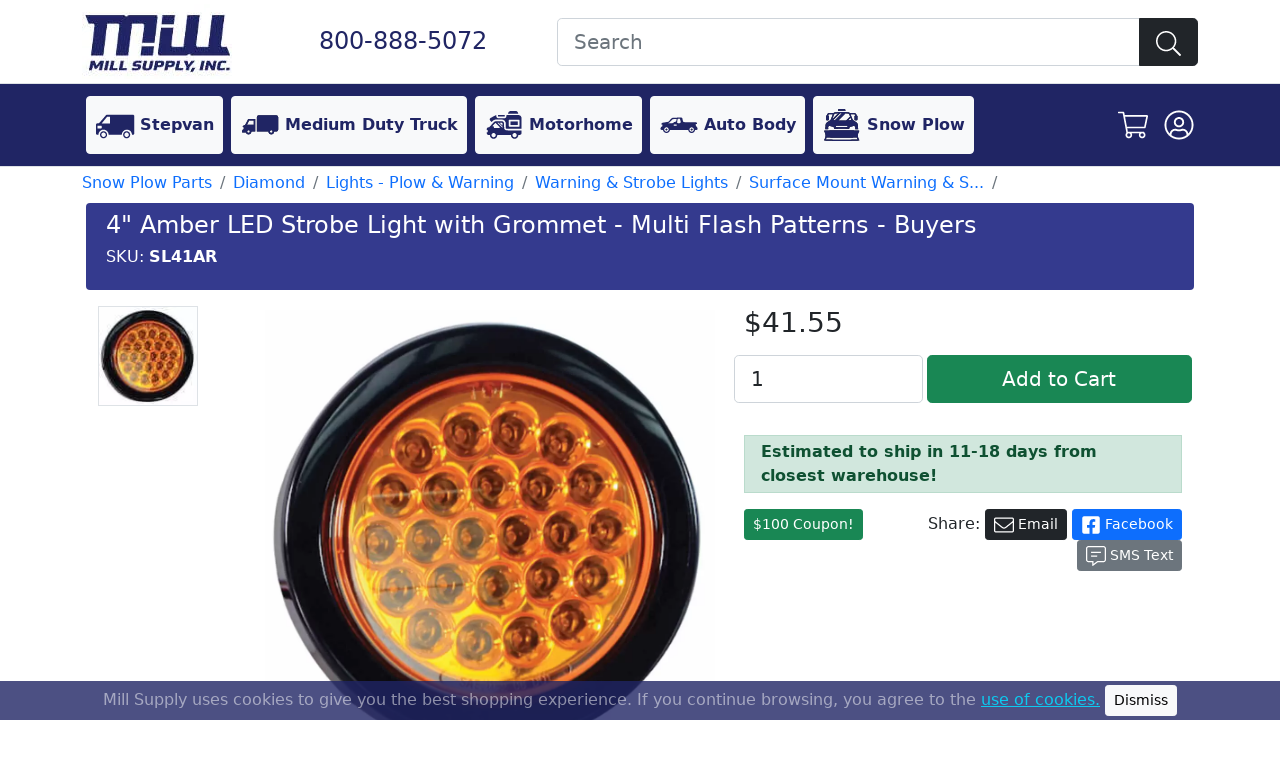

--- FILE ---
content_type: text/html; charset=UTF-8
request_url: https://www.millsupply.com/amber-strobe-light-grommet-multi-flash-led-buyers-saltdogg-sl41ar.php?p=560384
body_size: 8025
content:
<!DOCTYPE html>
<html lang="en">
<head>
    <title>4" Amber LED Strobe Light with Grommet - Multi Flash Patterns - Buyers | Mill Supply, Inc.</title>
    <meta charset="UTF-8">
<meta name="viewport" content="width=device-width, initial-scale=1.0">
<meta name="description" content="4&quot; Amber LED Strobe Light with Grommet - Multi Flash Patterns - Buyers available at low prices! We have a huge selection of high quality snow plow parts including cutting edges, hydraulic rams, valves, solenoids, lights, and more! Most orders shipped same day!">


<link href="/src/bootstrap.min.css" rel="stylesheet">
<style>
    .form-control.is-invalid, .was-validated .form-control:invalid {
        background-color: #fde8ea;
        color: #8b000d;
    }
</style>
<script async src="https://cdn.jsdelivr.net/npm/bootstrap@5.0.1/dist/js/bootstrap.bundle.min.js" integrity="sha384-gtEjrD/SeCtmISkJkNUaaKMoLD0//ElJ19smozuHV6z3Iehds+3Ulb9Bn9Plx0x4" crossorigin="anonymous"></script>

<!-- Fathom - beautiful, simple website analytics -->
<script src="https://cdn.usefathom.com/script.js" data-site="BQUNJOIW" defer></script>
<!-- / Fathom -->

<!-- Google tag (gtag.js) OLD -->
<!--<script async src="https://www.googletagmanager.com/gtag/js?id=AW-857304533"></script>-->
<!--<script> window.dataLayer = window.dataLayer || []; function gtag(){dataLayer.push(arguments);} gtag('js', new Date()); gtag('config', 'AW-857304533'); </script>-->

<!-- Google Tag Manager -->
<!--<script>(function(w,d,s,l,i){w[l]=w[l]||[];w[l].push({'gtm.start':-->
<!--            new Date().getTime(),event:'gtm.js'});var f=d.getElementsByTagName(s)[0],-->
<!--        j=d.createElement(s),dl=l!='dataLayer'?'&l='+l:'';j.async=true;j.src=-->
<!--        'https://www.googletagmanager.com/gtm.js?id='+i+dl;f.parentNode.insertBefore(j,f);-->
<!--    })(window,document,'script','dataLayer','GTM-TNB66FX');</script>-->
<!-- End Google Tag Manager -->

<script async src="https://www.googletagmanager.com/gtag/js?id=G-DYZQLX1D1F"></script>
<script>
    window.dataLayer = window.dataLayer || [];
    function gtag(){dataLayer.push(arguments);}
    gtag('js', new Date());

    gtag('config', 'G-DYZQLX1D1F');
</script>

<!-- Bing tag -->
<script> (function(w,d,t,r,u) { var f,n,i; w[u]=w[u]||[],f=function() { var o={ti:"187043908", enableAutoSpaTracking: true}; o.q=w[u],w[u]=new UET(o),w[u].push("pageLoad") }, n=d.createElement(t),n.src=r,n.async=1,n.onload=n.onreadystatechange=function() { var s=this.readyState; s&&s!=="loaded"&&s!=="complete"||(f(),n.onload=n.onreadystatechange=null) }, i=d.getElementsByTagName(t)[0],i.parentNode.insertBefore(n,i) }) (window,document,"script","//bat.bing.com/bat.js","uetq"); </script>

<!-- Facebook Pixel Code -->
<script>
    !function(f,b,e,v,n,t,s)
    {if(f.fbq)return;n=f.fbq=function(){n.callMethod?
        n.callMethod.apply(n,arguments):n.queue.push(arguments)};
        if(!f._fbq)f._fbq=n;n.push=n;n.loaded=!0;n.version='2.0';
        n.queue=[];t=b.createElement(e);t.async=!0;
        t.src=v;s=b.getElementsByTagName(e)[0];
        s.parentNode.insertBefore(t,s)}(window,document,'script',
        'https://connect.facebook.net/en_US/fbevents.js');
    fbq('init', '700652014877189');
    fbq('track', 'PageView');
</script>

<noscript>
    <img height="1" width="1" src="https://www.facebook.com/tr?id=700652014877189&ev=PageView&noscript=1"/>
</noscript>
<!-- End Facebook Pixel Code -->
    <link rel="canonical" href="https://www.millsupply.com/amber-strobe-light-grommet-multi-flash-led-buyers-saltdogg-sl41ar.php?p=560384"/>
    <script async>
        let tActive = 'tPart0';
        let mActive = 'mPart0';

        window.onload = function () {

            let pops = document.querySelectorAll('.pop');
            for (let i = 0; i < pops.length; i++) {
                pops[i].addEventListener('click', function (e) {
                    e.preventDefault();
                    let imgPreview = document.querySelector('.imagepreview');
                    imgPreview.setAttribute('src', pops[i].querySelector('img').getAttribute('src').replace(/\/m\//, '/lg/'));
                });
            }

            let partThumbs = document.querySelectorAll('.partThumb');
            for (let i = 0; i < partThumbs.length; i++) {
                partThumbs[i].addEventListener('click', function (e) {
                    e.preventDefault();
                    //document.getElementById(tActive).classList.remove('border');
                    //partThumbs[i].querySelector('img').classList.add('border');
                    tActive = partThumbs[i].querySelector('img').getAttribute('id');

                    let mActiveParent = document.getElementById(mActive).parentElement;
                    mActiveParent.classList.remove('d-block');
                    mActiveParent.classList.add('d-none');

                    mActive = partThumbs[i].firstElementChild.id.replace('t', 'm');
                    mActiveParent = document.getElementById(mActive).parentElement;
                    mActiveParent.classList.remove('d-none');
                    mActiveParent.classList.add('d-block');
                });
            }
        };
    </script>
    <script type="application/ld+json">{
    "@context": "https://schema.org/",
    "@type": "Product",
    "name": "4\" Amber LED Strobe Light with Grommet - Multi Flash Patterns - Buyers",
    "image": [
        "https://pics.millsupply.com/webp/lg/4-amber-led-strobe-light-grommet-multi-flash-patterns-buyers-sl41ar.webp"
    ],
    "description": "4\\\" Amber LED Strobe Light with Grommet - Multi Flash Patterns",
    "sku": "SL41AR",
    "mpn": "SL41AR",
    "url": "https://www.millsupply.com/amber-strobe-light-grommet-multi-flash-led-buyers-saltdogg-sl41ar.php?p=560384",
    "weight": "0.83",
    "height": "5",
    "width": "5",
    "depth": "2",
    "shipping_weight": "1 lbs",
    "shipping_height": "5 in",
    "shipping_width": "5 in",
    "shipping_depth": "2 in",
    "brand": {
        "@type": "Brand",
        "name": "BUY"
    },
    "offers": {
        "@type": "Offer",
        "priceCurrency": "USD",
        "price": "41.55",
        "priceValidUntil": "2026-02-04",
        "itemCondition": "https://schema.org/NewCondition",
        "availability": "https://schema.org/OutOfStock",
        "url": "https://www.millsupply.com/amber-strobe-light-grommet-multi-flash-led-buyers-saltdogg-sl41ar.php?p=560384"
    }
}</script></head>
<body>
<!-- Google tag (gtag.js) -->
<!-- Google Tag Manager (noscript) -->
<noscript><iframe src="https://www.googletagmanager.com/ns.html?id=GTM-TNB66FX"
                  height="0" width="0" style="display:none;visibility:hidden"></iframe></noscript>
<!-- End Google Tag Manager (noscript) -->

<header class="border-bottom bg-white">
    <div class="container py-1">
        <div class="row align-items-center">
            <div class="col-lg-2 col-4">
                <a href="/index.php">
                    <img src="https://pics.millsupply.com/img/mill-logosm.jpg" alt="Mill Supply Logo" width="150" height="75">
                </a>
            </div>
            <div class="col-lg-3 col-8 text-center">
                <a href="tel:8008885072" class="h4 text-nowrap text-decoration-none"  style="color: #202564">800-888-5072</a>
            </div>
            <div class="col-lg-7 col-12 d-print-none">
                <form method="GET" name="form1" action="https://www.millsupply.com/search.php">
                    <div class="form-group mb-0">
                        <div class="input-group w-100">
                            <input class="form-control form-control-lg" name="k" placeholder="Search" value="">
                            <button class="btn btn-primary btn-lg btn-dark" name="submit" value="go" title="Search Submit"><img src="https://www.millsupply.com/svg/search-light.svg" width="25" height="25" alt="search icon"/></button>
                        </div>
                    </div>
                </form>
            </div>
        </div>
    </div>
</header>
<nav class="navbar navbar-main navbar-expand-lg navbar-dark border-bottom mb-1 d-print-none" style="background: #202564">
    <div class="container">
        <button class="navbar-toggler" type="button" data-bs-toggle="collapse" data-bs-target="#main_nav" aria-controls="main_nav" aria-expanded="false" aria-label="Toggle navigation">
            <span class="navbar-toggler-icon"></span>
        </button>

        <div class="collapse navbar-collapse" id="main_nav">
            <ul class="navbar-nav">
                <li class="nav-item">
                    <a class="nav-link btn btn-light m-1 text-nowrap" href="/stepvan-parts/" style="color:#202564"><img src="https://pics.millsupply.com/img/icon-wi.svg" width="40" height="40" alt="stepvan icon"/> <b>Stepvan</b></a>
                </li>
                <li class="nav-item">
                    <a class="nav-link btn btn-light m-1 text-nowrap" href="/medium-duty-truck-parts/" style="color:#202564"><img src="https://pics.millsupply.com/img/icon-bt.svg" width="40" height="40" alt="medium duty icon"/> <b>Medium Duty Truck</b></a>
                </li>
                <li class="nav-item">
                    <a class="nav-link btn btn-light m-1 text-nowrap" href="/recreational-vehicles-rvs/" style="color:#202564"><img src="https://pics.millsupply.com/img/icon-rv.svg" width="40" height="40" alt="motorhome icon"/> <b>Motorhome</b></a>
                </li>
                <li class="nav-item">
                    <a class="nav-link btn btn-light m-1 text-nowrap" href="/auto-body-rust-repair-panels/" style="color:#202564"><img src="https://pics.millsupply.com/img/icon-sm.svg" width="40" height="40" alt="auto body icon"/> <b>Auto Body</b></a>
                </li>
                <li class="nav-item">
                    <a class="nav-link btn btn-light m-1 text-nowrap" href="/snow-plow-parts/" style="color:#202564"><img src="https://pics.millsupply.com/img/icon-sn.svg" width="40" height="40" alt="snowplow icon"/> <b>Snow Plow</b></a>
                </li>
            </ul>
        </div>
        
        <ul class="nav justify-content-end">
            <li class="nav-item me-2"><a href="/cart.php" class="d-block p-1"><img src="https://www.millsupply.com/svg/shopping-cart-white-light.svg" alt="cart icon" width="30" height="30" /></a></li>
                            <li class="nav-item"><a href="/co_login.php?orderid=&amp;logging_in=true" class="d-block p-1"><img src="https://www.millsupply.com/svg/user-circle-white-light.svg" alt="account icon" width="30" height="30" /></a></li>
                    </ul>
    </div>
</nav>
<div class="container">
        <div class="row d-print-none mb-2">
        <div class="col">
            <ol class="breadcrumb mb-0 bg-white">
                                                            <li class="breadcrumb-item"><a href="/snow-plow-parts/" itemprop="url" title="Snow Plow Parts" class="text-decoration-none">Snow Plow Parts</a></li>
                                                                                <li class="breadcrumb-item"><a href="/snow-plow-parts/diamond-snow-plow/" itemprop="url" title="Diamond" class="text-decoration-none">Diamond</a></li>
                                                                                <li class="breadcrumb-item"><a href="/snow-plow-parts/diamond-snow-plow/snow-plow-lights/" itemprop="url" title="Lights - Plow & Warning" class="text-decoration-none">Lights - Plow & Warning</a></li>
                                                                                <li class="breadcrumb-item"><a href="/snow-plow-parts/diamond-snow-plow/snow-plow-lights/warning-strobe-lights-maxxima-buyers-lightbar-hideaway/" itemprop="url" title="Warning & Strobe Lights" class="text-decoration-none">Warning & Strobe Lights</a></li>
                                                                                <li class="breadcrumb-item"><a href="/snow-plow-parts/diamond-snow-plow/snow-plow-lights/warning-strobe-lights-maxxima-buyers-lightbar-hideaway/flush-surface-grille-mount-warning-strobe-lights/" itemprop="url" title="Surface Mount Warning & Strobe Lights" class="text-decoration-none">Surface Mount Warning & S...</a></li>
                                                                                <li class="breadcrumb-item active"></li>
                                                </ol>
        </div>
    </div>

    <div class="row text-white p-2 pb-3 mx-1 rounded d-print-none" style="background: #343a8e">
        <div class="col">
            <h1 class="h4">4" Amber LED Strobe Light with Grommet - Multi Flash Patterns - Buyers</h1>
            <h6>SKU: <b>SL41AR</b></h6>
        </div>
    </div>
    <div class="row text-black p-2 pb-3 mx-1 d-print-block d-none">
        <div class="col">
            <h1 class="h4">4" Amber LED Strobe Light with Grommet - Multi Flash Patterns - Buyers</h1>
            <h6>SKU: <b>SL41AR</b></h6>
        </div>
    </div>
    
    <div class="bg-white p-3">
        <div class="row">
            <div class="col-lg-7 mb-1">
                <div class="row">
                    <div class="col-md-3 order-2 order-md-1 d-print-none">
                                                                                                            <a href="#" class="partThumb">
                                    <img id="tPart0" class="thumbnail mb-1 border" src="https://pics.millsupply.com/webp/th/4-amber-led-strobe-light-grommet-multi-flash-patterns-buyers-sl41ar.webp" alt="4&quot; Amber LED Strobe Light with Grommet - Multi Flash Patterns - Buyers" height="100" width="100"/>
                                </a>
                                                                                                        </div>
                    <div class="col-md-9 order-1 order-md-2">
                                                                            <a href="#" class="pop d-block mx-auto p-1" data-bs-toggle="modal" data-bs-target="#imagemodal">
                                <img id="mPart0" class="mx-auto d-block img-fluid" src="https://pics.millsupply.com/webp/lg/4-amber-led-strobe-light-grommet-multi-flash-patterns-buyers-sl41ar.webp" alt="4&quot; Amber LED Strobe Light with Grommet - Multi Flash Patterns - Buyers" height="450" width="450">
                            </a>
                                                                    </div>
                </div>


                <div class="modal fade" id="imagemodal" tabindex="-1" role="dialog" aria-labelledby="myModalLabel">
                    <div class="modal-dialog modal-fullscreen">
                        <div class="modal-content">
                            <div class="modal-body">
                                <button type="button" class="btn-close" data-bs-dismiss="modal" aria-label="Close"></button>
                                <img src="" class="imagepreview img-fluid d-block mx-auto" alt="" height="1000" width="1000">
                            </div>
                        </div>
                    </div>
                </div>
            </div>
            <div class="col-lg-5 mb-1">
                <div class="row d-print-none">
                    <div class="col">
                        <form method="POST" class="mb-2" action="/amber-strobe-light-grommet-multi-flash-led-buyers-saltdogg-sl41ar.php?p=560384">
                            <input type="hidden" name="part_id" value="43560"/>
                            <input type="hidden" name="cat_part_id" value="560384"/>
                            <input type="hidden" name="part_number" value="SL41AR"/>
                            <input type="hidden" name="title" value="4&quot; Amber LED Strobe Light with Grommet - Multi Flash Patterns - Buyers"/>
                            <div class="mb-3 text-end text-lg-start" itemprop="offers">
                                <b class=" h3"> $41.55</b>                            </div>
                            <div class="row">
                                <div class="col-5 gx-1">
                                    <input name="qty" class="form-control form-control-lg"  value="1" type="number" min="1" max="10000"/>
                                </div>
                                <div class="col-7 gx-1 d-grid gap-2">
                                    <input class="btn btn-lg btn-success"  type="submit" name="atc" value="Add to Cart" />
                                </div>
                            </div>
                        </form>
                    </div>
                </div>
                <div class="row my-2">
                    <div class="col">
                                            </div>
                </div>
                
                
                <p><div class="alert alert-success rounded-0 py-1 fw-bold">Estimated to ship in 11-18 days from closest warehouse!</div></p>
                
                                
                                
                                
                
                
                <div class="text-end d-print-none">
                    <a href="#email-form" data-bs-toggle="modal" class="btn btn-sm btn-success mr-1 float-start">$100 Coupon!</a>
                    Share:
                    <a class="btn btn-sm btn-dark mr-1" href="/cdn-cgi/l/email-protection#[base64]"><img src="/svg/envelope-light.svg" alt="Email Icon" width="20" height="20"> Email</a>
                    <a class="btn btn-sm btn-primary mr-1" href="https://www.facebook.com/sharer/sharer.php?u=https://www.millsupply.com%2Famber-strobe-light-grommet-multi-flash-led-buyers-saltdogg-sl41ar.php%3Fp%3D560384" target="_blank" rel="noopener"><img src="/svg/facebook-square-white.svg" alt="FB Icon" width="20" height="20"> Facebook</a>
                    <a class="btn btn-sm btn-secondary" href="sms:?&body=Check out this part     https://www.millsupply.com%2Famber-strobe-light-grommet-multi-flash-led-buyers-saltdogg-sl41ar.php%3Fp%3D560384"><img src="/svg/comment-alt-lines-light.svg" alt="SMS Icon" width="20" height="20"> SMS Text</a>
                </div>
            </div>
        </div>
        
                    <div class="row">
                <div class="col-md-7 mb-1">
                    <div class="card h-100">
                        <div class="card-body">
                            <h3 class="card-title">Description</h3>
                            <p>4" Amber LED Strobe Light with Grommet - Multi Flash Patterns</p><p>Commonly used on emergency vehicles and work tucks, both warning lights<strong> </strong>and<strong> </strong>strobe lights provide visual safety awareness on the road to grab the attention of unsuspecting drivers to alert them to potential hazards.</p><div>WARNING: Cancer and Reproductive Harm - <a href="https://www.p65warnings.ca.gov/" target="_blank" rel="noopener">www.p65warnings.ca.gov</a>.</div>                        </div>
                    </div>
                </div>
                <div class="col-md-5 mb-1">
                    <div class="card h-100">
                        <div class="card-body">
                            <h3 class="card-title">Tech Specs</h3>
                                                        
                                                            <b>OEM/Other Numbers:</b>
                                <ul>
                                                                            <li>SL41AR</li>
                                                                    </ul>
                            
                                                        
                                                            <p><b>Estimated Shipping Dimensions:</b> 5" x 5" x 2"</p>
                                                        
                                                            <p><b>Weight:</b> 0.83 lbs</p>
                                                        
                                                        
                                                    </div>
                    </div>
                </div>
            </div>
            
                            
        
        
        
                
                                    <div class="row mt-2 d-print-none">
                    <div class="col">
                        <div class="card bg-light">
                            <div class="card-body">
                                                                                                                                <p>We realize that the longer your snow plow is out of commission, the less money you make. Our goal is to keep you up and running so your customers are pleased with the job you do.  However, we all know that cold weather can wreak havoc on outside equipment and you can only make money if your snow plow is in working order. Most of the time it is a quick fix like a cracked hose, or a broken spring; but this is not always the case and you can count on Mill Supply to help you in those harder times too.  Mill Supply has been selling snow plow parts since 1986. Many in our sales staff have been on-the-job for over 30 years. With that kind of knowledge you can be assured that we can assist you with your questions and get the right parts sent out right away. Most orders placed before 3:00 PM EST will get shipped out the same day. So if your Meyer, Western, Boss, Fisher, Buyers, SAM, SnowDogg or other snow plow needs some maintenance, order today! If you're unsure as to what exactly you need, you can either <a href='/contact-us.php'>contact us via email</a> or give us a call at 800-888-5072 between 8:00 a.m. - 5:00 p.m. E.S.T. and one of our experienced representatives will be happy to help you.</p>                            </div>
                        </div>
                    </div>
                </div>
                        
                                            <div class="row mt-2">
                    <div class="col">
                        <div class="border p-2 rounded bg-light">
                            <h5 class="mx-2">Customers Also Bought</h5>
                                                            <div class="row mb-1 mx-1">
                                                                            <div class="col-md-4 col-lg-2 gx-1 mb-1">
                                            <div class="card mb-3 h-100">
                                                <a href="/low-profile-flashing-warning-mini-lightbar-amber-clear-lens-magnetic-mount-led-m20487ycl.php" rel="nofollow">
                                                    <img class="d-block mx-auto mt-1" src="https://pics.millsupply.com/webp/th/m20487ycl.webp" alt="15.4&quot; Low Profile LED Warning Mini-Lightbar - Amber Clear Lens, Magnetic Mount" height="100" width="100">
                                                </a>
                                                <div class="card-body pb-1">
                                                    <p class="mb-0 small text-muted">M20487YCL</p>
                                                    <h5 class="card-title"><a href="/low-profile-flashing-warning-mini-lightbar-amber-clear-lens-magnetic-mount-led-m20487ycl.php" rel="nofollow" class="text-decoration-none"><small>15.4" Low Profile LED Warning Mini-Lightbar - Amber Clear Lens, Magnetic Mount</small></a></h5>
                                                </div>
                                            </div>
                                        </div>
                                                                            <div class="col-md-4 col-lg-2 gx-1 mb-1">
                                            <div class="card mb-3 h-100">
                                                <a href="/led-amber-white-low-profile-mini-strobe-m20389ywcldc.php" rel="nofollow">
                                                    <img class="d-block mx-auto mt-1" src="https://pics.millsupply.com/webp/th/m20389ywcldc.webp" alt="6&quot; LED Thin Low Profile Warning Light - Dual Color Amber / White, Clear Lens - 12 LEDs" height="100" width="100">
                                                </a>
                                                <div class="card-body pb-1">
                                                    <p class="mb-0 small text-muted">M20389YWCLDC</p>
                                                    <h5 class="card-title"><a href="/led-amber-white-low-profile-mini-strobe-m20389ywcldc.php" rel="nofollow" class="text-decoration-none"><small>6" LED Thin Low Profile Warning Light - Dual Color Amber / White, Clear Lens - 12 LEDs</small></a></h5>
                                                </div>
                                            </div>
                                        </div>
                                                                            <div class="col-md-4 col-lg-2 gx-1 mb-1">
                                            <div class="card mb-3 h-100">
                                                <a href="/led-green-amber-low-profile-mini-strobe-m20389gycldc.php" rel="nofollow">
                                                    <img class="d-block mx-auto mt-1" src="https://pics.millsupply.com/webp/th/m20389gycldc.webp" alt="6&quot; LED Thin Low Profile Warning Light - Dual Color Green / Amber, Clear Lens - 12 LEDs" height="100" width="100">
                                                </a>
                                                <div class="card-body pb-1">
                                                    <p class="mb-0 small text-muted">M20389GYCLDC</p>
                                                    <h5 class="card-title"><a href="/led-green-amber-low-profile-mini-strobe-m20389gycldc.php" rel="nofollow" class="text-decoration-none"><small>6" LED Thin Low Profile Warning Light - Dual Color Green / Amber, Clear Lens - 12 LEDs</small></a></h5>
                                                </div>
                                            </div>
                                        </div>
                                                                            <div class="col-md-4 col-lg-2 gx-1 mb-1">
                                            <div class="card mb-3 h-100">
                                                <a href="/led-emergency-warning-mini-lightbar-m20486ywcl.php" rel="nofollow">
                                                    <img class="d-block mx-auto mt-1" src="https://pics.millsupply.com/webp/th/m20486ywcl.webp" alt="14&quot; LED Emergency Warning Mini Lightbar - Amber / White, Clear Lens - Magnetic / Permanent Mount" height="100" width="100">
                                                </a>
                                                <div class="card-body pb-1">
                                                    <p class="mb-0 small text-muted">M20486YWCL</p>
                                                    <h5 class="card-title"><a href="/led-emergency-warning-mini-lightbar-m20486ywcl.php" rel="nofollow" class="text-decoration-none"><small>14" LED Emergency Warning Mini Lightbar - Amber / White, Clear Lens - Magnetic / Permanent Mount</small></a></h5>
                                                </div>
                                            </div>
                                        </div>
                                                                            <div class="col-md-4 col-lg-2 gx-1 mb-1">
                                            <div class="card mb-3 h-100">
                                                <a href="/led-rectangular-surface-mount-warning-light-red-white-clear-lens-m20484rwcl.php" rel="nofollow">
                                                    <img class="d-block mx-auto mt-1" src="https://pics.millsupply.com/webp/th/m20484rwcl.webp" alt="3.8&quot; LED Rectangular Surface Mount Warning Light - Split Color Red / White, Clear Lens - 4 LEDs" height="100" width="100">
                                                </a>
                                                <div class="card-body pb-1">
                                                    <p class="mb-0 small text-muted">M20484RWCL</p>
                                                    <h5 class="card-title"><a href="/led-rectangular-surface-mount-warning-light-red-white-clear-lens-m20484rwcl.php" rel="nofollow" class="text-decoration-none"><small>3.8" LED Rectangular Surface Mount Warning Light - Split Color Red / White, Clear Lens - 4 LEDs</small></a></h5>
                                                </div>
                                            </div>
                                        </div>
                                                                            <div class="col-md-4 col-lg-2 gx-1 mb-1">
                                            <div class="card mb-3 h-100">
                                                <a href="/mounting-grommet-lamps-back-alarms-truck-lite-40700.php" rel="nofollow">
                                                    <img class="d-block mx-auto mt-1" src="https://pics.millsupply.com/webp/th/40700.webp" alt="Round Mounting Grommet- Truck-Lite" height="100" width="100">
                                                </a>
                                                <div class="card-body pb-1">
                                                    <p class="mb-0 small text-muted">40700</p>
                                                    <h5 class="card-title"><a href="/mounting-grommet-lamps-back-alarms-truck-lite-40700.php" rel="nofollow" class="text-decoration-none"><small>Round Mounting Grommet- Truck-Lite</small></a></h5>
                                                </div>
                                            </div>
                                        </div>
                                                                    </div>
                                                    </div>
                    </div>
                </div>
                        </div>
</div>

<div class="modal fade" id="email-form" tabindex="-1">
    <div class="modal-dialog modal-dialog-centered">
        <div class="modal-content">
            <div class="modal-header">
                <button type="button" class="btn-close" data-bs-dismiss="modal" aria-label="Close"></button>
            </div>
            <div class="modal-body">
                <iframe width="540" height="880" src="https://7a58e50f.sibforms.com/serve/[base64]" frameborder="0" scrolling="auto" allowfullscreen style="display: block;margin-left: auto;margin-right: auto;max-width: 100%;"></iframe>
            </div>
        </div>
    </div>
</div>

<div class="d-print-none">
    <div class="container-fluid bg-dark mb-1">
        <div class="container">
            <div class="row">
                <div class="col text-center p-2">
                    <p class="mb-0">
                        <a class="mx-3 text-decoration-none" href="https://www.facebook.com/millsupplyinc/" title="Facebook">
                            <img src="https://www.millsupply.com/svg/facebook-square-brands.svg" width="75" height="75" alt="facebook icon"/>
                        </a>
                        <a class="mx-3 text-decoration-none" href="https://www.instagram.com/millsupplyinc/" title="Instagram">
                            <img src="https://www.millsupply.com/svg/instagram-square-brands.svg" width="75" height="75" alt="ig icon"/>
                        </a>
                        <a class="mx-3 text-decoration-none" href="https://www.youtube.com/user/millsupply" title="YouTube">
                            <img src="https://www.millsupply.com/svg/youtube-square-brands.svg" width="75" height="75" alt="youtube icon"/>
                        </a>
                    </p>
                </div>
            </div>
            <div class="row">
                <div class="col text-center text-white">
                    <p class="h2 fw-bold mb-0">KEEP UP TO DATE</p>
                </div>
            </div>
            <div class="row">
                <div class="col text-center text-white">
                    <p class="mb-0 ">FOLLOW ALONG FOR SALES, EDUCATIONAL</p>
                    <p class=" ">VIDEOS, UPDATES, AND MORE! @millsupplyinc</p>
                </div>
            </div>
        </div>
    </div>
    <div class="text-white" style="background:#202564">
        <div class="container">
            <div class="row py-2">
                <div class="col-md-5 h3 mb-0">
                    <a href="tel:800-888-5072" class="text-white fw-bold text-decoration-none"><i>800-888-5072</i></a>
                </div>
                <div class="col-md-7 h3 mb-0 text-end fw-bold">
                                        Mon-Fri 8AM - 5PM EST                </div>
            </div>
        </div>
    </div>
    <footer class="py-3 bg-dark text-white-50">
        <div class="container">
            <div class="row">
                <div class="col-12 col-lg-3 mb-3">
                    <p class="text-center fw-lighter" style="font-size:.9em">References to manufacturers or brands are for descriptive purposes only. Most parts are not made or sponsored by the vehicle mfg. <a href="https://www.millsupply.com/legal-disclaimer.php" class="text-white-50">Learn more...</a></p>
                    <p class="mb-0">&nbsp;</p>
                    <div class="text-center mb-2 hidden-xs">
                        <div class="row">
                            <div class="col d-flex align-items-center justify-content-center">
                                <img src="https://pics.millsupply.com/img/usa.svg" width="100" height="52" alt="USA Flag" />
                            </div>
                            <div class="col d-flex align-items-center justify-content-center font-italic">
                                American Family-Owned Business
                            </div>
                        </div>
                    </div>
                </div>
                <div class="col-4 col-lg-3">
                    <h6 class="text-white">CUSTOMER SERVICE</h6>
                    <ul class="list-unstyled fw-light">
                        <li class="mb-1"><a class="accountLogin text-info text-decoration-none" href="https://www.millsupply.com/co_login.php?orderid=&amp;logging_in=true" rel="nofollow">My Account</a></li>
                        <li class="mb-1"><a class="text-info text-decoration-none" href="https://www.millsupply.com/co_login.php?orderid=&order-history=true" rel="nofollow">Track Order</a></li>
                        <li class="mb-1"><a class="text-info text-decoration-none" href="https://www.millsupply.com/return-parts.php">Return an Item</a></li>
                        <li class="mb-1"><a class="text-info text-decoration-none" href="https://www.millsupply.com/return-policy.php">Return Policy</a></li>
                        <li><a class="text-info text-decoration-none" href="https://www.millsupply.com/catalog-download.php">Get a Catalog</a></li>
                    </ul>
                </div>
                <div class="col-4 col-lg-3">
                    <h6 class="text-white">COMPANY INFO</h6>
                    <ul class="list-unstyled fw-light">
                        <li class="mb-1"><a class="text-info text-decoration-none" href="https://www.millsupply.com/about-us.php">About Us</a></li>
                        <li class="mb-1"><a class="text-info text-decoration-none" href="https://www.millsupply.com/contact-us.php">Contact Us</a></li>
                        <li class="mb-1"><a class="text-info text-decoration-none" href="https://www.millsupply.com/ordering-info.php">Ordering Info</a></li>
                        <li class="mb-1"><a class="text-info text-decoration-none" href="https://www.millsupply.com/shipping-info.php">Shipping FAQ</a></li>
                        <li><a class="text-info text-decoration-none" href="https://www.millsupply.com/privacy-policy.php">Privacy Policy</a></li>
                    </ul>
                </div>
                <div class="col-4 col-lg-3">
                    <h6 class="text-white">KNOWLEDGE</h6>
                    <ul class="list-unstyled fw-light">
                        <li class="mb-1"><a class="text-info text-decoration-none" href="/stepvan-identification.php">Stepvan Body Guide</a></li>
                        <li class="mb-1"><a class="text-info text-decoration-none" href="/stepvan-chassis-info.php">Stepvan Chassis Guide</a></li>
                        <li class="mb-1"><a class="text-info text-decoration-none" href="/meyer-plow-information.php">Meyer Diagrams</a></li>
                        <li class="mb-1"><a class="text-info text-decoration-none" href="/panel-identification.php">Repair Panel Identification</a></li>
                        <li><a class="text-info text-decoration-none" href="/meyer-troubleshooting.php">Snow Plow Troubleshooting</a></li>
                        <li><a class="text-info text-decoration-none" href="/blog/">Blog</a></li>
                    </ul>
                </div>
            </div>
        </div>
    </footer>
    <div class="py-3 text-white-50" style="background:#212326">
        <div class="container">
            <div class="row">
                <div class="col-sm-6">
                    <b>Copyright</b>
                    <small>&copy;2026 <span itemprop="name">Mill Supply, Inc.</span>  ec</small>
                </div>
                <div class="col-sm-6 text-end">
                    <small><b><a href="https://www.millsupply.com/" class="text-decoration-none"><span itemprop="legalname">Mill Supply, Inc.</span></a></b> <span itemprop="address" itemscope itemtype="https://schema.org/PostalAddress"> <span itemprop="streetAddress">19801 Miles Rd.</span> <span itemprop="addressLocality">Cleveland, OH</span> <span itemprop="postalCode">44128</span></span></small>
                </div>
            </div>
        </div>
    </div>
</div>
    <script data-cfasync="false" src="/cdn-cgi/scripts/5c5dd728/cloudflare-static/email-decode.min.js"></script><script async>function removeGDPR() {
            document.cookie = "gdpr=accepted; path=/";
            document.getElementById('gdpr').classList.add('d-none');
        }</script>
    <div id="gdpr" class="fixed-bottom text-white-50 d-print-none" style="background-color: rgba(32,37,100,.8)">
        <div class="text-center "><p class="mb-0">Mill Supply uses cookies to give you the best shopping experience. If you continue browsing, you agree to the <a href="/privacy-policy.php" class="text-info">use of cookies.</a> <a href="#" class="btn btn-sm  btn-light my-1" onclick="removeGDPR()">Dismiss</a></p></div>
    </div>

</body>
</html>

--- FILE ---
content_type: text/html; charset=utf-8
request_url: https://www.google.com/recaptcha/api2/anchor?ar=1&k=6Le2XSQUAAAAAM3ur56kC4kn8ZdWgnqyv9AvkHYJ&co=aHR0cHM6Ly83YTU4ZTUwZi5zaWJmb3Jtcy5jb206NDQz&hl=en&v=N67nZn4AqZkNcbeMu4prBgzg&size=normal&anchor-ms=20000&execute-ms=30000&cb=qjyaqevpoj9b
body_size: 49357
content:
<!DOCTYPE HTML><html dir="ltr" lang="en"><head><meta http-equiv="Content-Type" content="text/html; charset=UTF-8">
<meta http-equiv="X-UA-Compatible" content="IE=edge">
<title>reCAPTCHA</title>
<style type="text/css">
/* cyrillic-ext */
@font-face {
  font-family: 'Roboto';
  font-style: normal;
  font-weight: 400;
  font-stretch: 100%;
  src: url(//fonts.gstatic.com/s/roboto/v48/KFO7CnqEu92Fr1ME7kSn66aGLdTylUAMa3GUBHMdazTgWw.woff2) format('woff2');
  unicode-range: U+0460-052F, U+1C80-1C8A, U+20B4, U+2DE0-2DFF, U+A640-A69F, U+FE2E-FE2F;
}
/* cyrillic */
@font-face {
  font-family: 'Roboto';
  font-style: normal;
  font-weight: 400;
  font-stretch: 100%;
  src: url(//fonts.gstatic.com/s/roboto/v48/KFO7CnqEu92Fr1ME7kSn66aGLdTylUAMa3iUBHMdazTgWw.woff2) format('woff2');
  unicode-range: U+0301, U+0400-045F, U+0490-0491, U+04B0-04B1, U+2116;
}
/* greek-ext */
@font-face {
  font-family: 'Roboto';
  font-style: normal;
  font-weight: 400;
  font-stretch: 100%;
  src: url(//fonts.gstatic.com/s/roboto/v48/KFO7CnqEu92Fr1ME7kSn66aGLdTylUAMa3CUBHMdazTgWw.woff2) format('woff2');
  unicode-range: U+1F00-1FFF;
}
/* greek */
@font-face {
  font-family: 'Roboto';
  font-style: normal;
  font-weight: 400;
  font-stretch: 100%;
  src: url(//fonts.gstatic.com/s/roboto/v48/KFO7CnqEu92Fr1ME7kSn66aGLdTylUAMa3-UBHMdazTgWw.woff2) format('woff2');
  unicode-range: U+0370-0377, U+037A-037F, U+0384-038A, U+038C, U+038E-03A1, U+03A3-03FF;
}
/* math */
@font-face {
  font-family: 'Roboto';
  font-style: normal;
  font-weight: 400;
  font-stretch: 100%;
  src: url(//fonts.gstatic.com/s/roboto/v48/KFO7CnqEu92Fr1ME7kSn66aGLdTylUAMawCUBHMdazTgWw.woff2) format('woff2');
  unicode-range: U+0302-0303, U+0305, U+0307-0308, U+0310, U+0312, U+0315, U+031A, U+0326-0327, U+032C, U+032F-0330, U+0332-0333, U+0338, U+033A, U+0346, U+034D, U+0391-03A1, U+03A3-03A9, U+03B1-03C9, U+03D1, U+03D5-03D6, U+03F0-03F1, U+03F4-03F5, U+2016-2017, U+2034-2038, U+203C, U+2040, U+2043, U+2047, U+2050, U+2057, U+205F, U+2070-2071, U+2074-208E, U+2090-209C, U+20D0-20DC, U+20E1, U+20E5-20EF, U+2100-2112, U+2114-2115, U+2117-2121, U+2123-214F, U+2190, U+2192, U+2194-21AE, U+21B0-21E5, U+21F1-21F2, U+21F4-2211, U+2213-2214, U+2216-22FF, U+2308-230B, U+2310, U+2319, U+231C-2321, U+2336-237A, U+237C, U+2395, U+239B-23B7, U+23D0, U+23DC-23E1, U+2474-2475, U+25AF, U+25B3, U+25B7, U+25BD, U+25C1, U+25CA, U+25CC, U+25FB, U+266D-266F, U+27C0-27FF, U+2900-2AFF, U+2B0E-2B11, U+2B30-2B4C, U+2BFE, U+3030, U+FF5B, U+FF5D, U+1D400-1D7FF, U+1EE00-1EEFF;
}
/* symbols */
@font-face {
  font-family: 'Roboto';
  font-style: normal;
  font-weight: 400;
  font-stretch: 100%;
  src: url(//fonts.gstatic.com/s/roboto/v48/KFO7CnqEu92Fr1ME7kSn66aGLdTylUAMaxKUBHMdazTgWw.woff2) format('woff2');
  unicode-range: U+0001-000C, U+000E-001F, U+007F-009F, U+20DD-20E0, U+20E2-20E4, U+2150-218F, U+2190, U+2192, U+2194-2199, U+21AF, U+21E6-21F0, U+21F3, U+2218-2219, U+2299, U+22C4-22C6, U+2300-243F, U+2440-244A, U+2460-24FF, U+25A0-27BF, U+2800-28FF, U+2921-2922, U+2981, U+29BF, U+29EB, U+2B00-2BFF, U+4DC0-4DFF, U+FFF9-FFFB, U+10140-1018E, U+10190-1019C, U+101A0, U+101D0-101FD, U+102E0-102FB, U+10E60-10E7E, U+1D2C0-1D2D3, U+1D2E0-1D37F, U+1F000-1F0FF, U+1F100-1F1AD, U+1F1E6-1F1FF, U+1F30D-1F30F, U+1F315, U+1F31C, U+1F31E, U+1F320-1F32C, U+1F336, U+1F378, U+1F37D, U+1F382, U+1F393-1F39F, U+1F3A7-1F3A8, U+1F3AC-1F3AF, U+1F3C2, U+1F3C4-1F3C6, U+1F3CA-1F3CE, U+1F3D4-1F3E0, U+1F3ED, U+1F3F1-1F3F3, U+1F3F5-1F3F7, U+1F408, U+1F415, U+1F41F, U+1F426, U+1F43F, U+1F441-1F442, U+1F444, U+1F446-1F449, U+1F44C-1F44E, U+1F453, U+1F46A, U+1F47D, U+1F4A3, U+1F4B0, U+1F4B3, U+1F4B9, U+1F4BB, U+1F4BF, U+1F4C8-1F4CB, U+1F4D6, U+1F4DA, U+1F4DF, U+1F4E3-1F4E6, U+1F4EA-1F4ED, U+1F4F7, U+1F4F9-1F4FB, U+1F4FD-1F4FE, U+1F503, U+1F507-1F50B, U+1F50D, U+1F512-1F513, U+1F53E-1F54A, U+1F54F-1F5FA, U+1F610, U+1F650-1F67F, U+1F687, U+1F68D, U+1F691, U+1F694, U+1F698, U+1F6AD, U+1F6B2, U+1F6B9-1F6BA, U+1F6BC, U+1F6C6-1F6CF, U+1F6D3-1F6D7, U+1F6E0-1F6EA, U+1F6F0-1F6F3, U+1F6F7-1F6FC, U+1F700-1F7FF, U+1F800-1F80B, U+1F810-1F847, U+1F850-1F859, U+1F860-1F887, U+1F890-1F8AD, U+1F8B0-1F8BB, U+1F8C0-1F8C1, U+1F900-1F90B, U+1F93B, U+1F946, U+1F984, U+1F996, U+1F9E9, U+1FA00-1FA6F, U+1FA70-1FA7C, U+1FA80-1FA89, U+1FA8F-1FAC6, U+1FACE-1FADC, U+1FADF-1FAE9, U+1FAF0-1FAF8, U+1FB00-1FBFF;
}
/* vietnamese */
@font-face {
  font-family: 'Roboto';
  font-style: normal;
  font-weight: 400;
  font-stretch: 100%;
  src: url(//fonts.gstatic.com/s/roboto/v48/KFO7CnqEu92Fr1ME7kSn66aGLdTylUAMa3OUBHMdazTgWw.woff2) format('woff2');
  unicode-range: U+0102-0103, U+0110-0111, U+0128-0129, U+0168-0169, U+01A0-01A1, U+01AF-01B0, U+0300-0301, U+0303-0304, U+0308-0309, U+0323, U+0329, U+1EA0-1EF9, U+20AB;
}
/* latin-ext */
@font-face {
  font-family: 'Roboto';
  font-style: normal;
  font-weight: 400;
  font-stretch: 100%;
  src: url(//fonts.gstatic.com/s/roboto/v48/KFO7CnqEu92Fr1ME7kSn66aGLdTylUAMa3KUBHMdazTgWw.woff2) format('woff2');
  unicode-range: U+0100-02BA, U+02BD-02C5, U+02C7-02CC, U+02CE-02D7, U+02DD-02FF, U+0304, U+0308, U+0329, U+1D00-1DBF, U+1E00-1E9F, U+1EF2-1EFF, U+2020, U+20A0-20AB, U+20AD-20C0, U+2113, U+2C60-2C7F, U+A720-A7FF;
}
/* latin */
@font-face {
  font-family: 'Roboto';
  font-style: normal;
  font-weight: 400;
  font-stretch: 100%;
  src: url(//fonts.gstatic.com/s/roboto/v48/KFO7CnqEu92Fr1ME7kSn66aGLdTylUAMa3yUBHMdazQ.woff2) format('woff2');
  unicode-range: U+0000-00FF, U+0131, U+0152-0153, U+02BB-02BC, U+02C6, U+02DA, U+02DC, U+0304, U+0308, U+0329, U+2000-206F, U+20AC, U+2122, U+2191, U+2193, U+2212, U+2215, U+FEFF, U+FFFD;
}
/* cyrillic-ext */
@font-face {
  font-family: 'Roboto';
  font-style: normal;
  font-weight: 500;
  font-stretch: 100%;
  src: url(//fonts.gstatic.com/s/roboto/v48/KFO7CnqEu92Fr1ME7kSn66aGLdTylUAMa3GUBHMdazTgWw.woff2) format('woff2');
  unicode-range: U+0460-052F, U+1C80-1C8A, U+20B4, U+2DE0-2DFF, U+A640-A69F, U+FE2E-FE2F;
}
/* cyrillic */
@font-face {
  font-family: 'Roboto';
  font-style: normal;
  font-weight: 500;
  font-stretch: 100%;
  src: url(//fonts.gstatic.com/s/roboto/v48/KFO7CnqEu92Fr1ME7kSn66aGLdTylUAMa3iUBHMdazTgWw.woff2) format('woff2');
  unicode-range: U+0301, U+0400-045F, U+0490-0491, U+04B0-04B1, U+2116;
}
/* greek-ext */
@font-face {
  font-family: 'Roboto';
  font-style: normal;
  font-weight: 500;
  font-stretch: 100%;
  src: url(//fonts.gstatic.com/s/roboto/v48/KFO7CnqEu92Fr1ME7kSn66aGLdTylUAMa3CUBHMdazTgWw.woff2) format('woff2');
  unicode-range: U+1F00-1FFF;
}
/* greek */
@font-face {
  font-family: 'Roboto';
  font-style: normal;
  font-weight: 500;
  font-stretch: 100%;
  src: url(//fonts.gstatic.com/s/roboto/v48/KFO7CnqEu92Fr1ME7kSn66aGLdTylUAMa3-UBHMdazTgWw.woff2) format('woff2');
  unicode-range: U+0370-0377, U+037A-037F, U+0384-038A, U+038C, U+038E-03A1, U+03A3-03FF;
}
/* math */
@font-face {
  font-family: 'Roboto';
  font-style: normal;
  font-weight: 500;
  font-stretch: 100%;
  src: url(//fonts.gstatic.com/s/roboto/v48/KFO7CnqEu92Fr1ME7kSn66aGLdTylUAMawCUBHMdazTgWw.woff2) format('woff2');
  unicode-range: U+0302-0303, U+0305, U+0307-0308, U+0310, U+0312, U+0315, U+031A, U+0326-0327, U+032C, U+032F-0330, U+0332-0333, U+0338, U+033A, U+0346, U+034D, U+0391-03A1, U+03A3-03A9, U+03B1-03C9, U+03D1, U+03D5-03D6, U+03F0-03F1, U+03F4-03F5, U+2016-2017, U+2034-2038, U+203C, U+2040, U+2043, U+2047, U+2050, U+2057, U+205F, U+2070-2071, U+2074-208E, U+2090-209C, U+20D0-20DC, U+20E1, U+20E5-20EF, U+2100-2112, U+2114-2115, U+2117-2121, U+2123-214F, U+2190, U+2192, U+2194-21AE, U+21B0-21E5, U+21F1-21F2, U+21F4-2211, U+2213-2214, U+2216-22FF, U+2308-230B, U+2310, U+2319, U+231C-2321, U+2336-237A, U+237C, U+2395, U+239B-23B7, U+23D0, U+23DC-23E1, U+2474-2475, U+25AF, U+25B3, U+25B7, U+25BD, U+25C1, U+25CA, U+25CC, U+25FB, U+266D-266F, U+27C0-27FF, U+2900-2AFF, U+2B0E-2B11, U+2B30-2B4C, U+2BFE, U+3030, U+FF5B, U+FF5D, U+1D400-1D7FF, U+1EE00-1EEFF;
}
/* symbols */
@font-face {
  font-family: 'Roboto';
  font-style: normal;
  font-weight: 500;
  font-stretch: 100%;
  src: url(//fonts.gstatic.com/s/roboto/v48/KFO7CnqEu92Fr1ME7kSn66aGLdTylUAMaxKUBHMdazTgWw.woff2) format('woff2');
  unicode-range: U+0001-000C, U+000E-001F, U+007F-009F, U+20DD-20E0, U+20E2-20E4, U+2150-218F, U+2190, U+2192, U+2194-2199, U+21AF, U+21E6-21F0, U+21F3, U+2218-2219, U+2299, U+22C4-22C6, U+2300-243F, U+2440-244A, U+2460-24FF, U+25A0-27BF, U+2800-28FF, U+2921-2922, U+2981, U+29BF, U+29EB, U+2B00-2BFF, U+4DC0-4DFF, U+FFF9-FFFB, U+10140-1018E, U+10190-1019C, U+101A0, U+101D0-101FD, U+102E0-102FB, U+10E60-10E7E, U+1D2C0-1D2D3, U+1D2E0-1D37F, U+1F000-1F0FF, U+1F100-1F1AD, U+1F1E6-1F1FF, U+1F30D-1F30F, U+1F315, U+1F31C, U+1F31E, U+1F320-1F32C, U+1F336, U+1F378, U+1F37D, U+1F382, U+1F393-1F39F, U+1F3A7-1F3A8, U+1F3AC-1F3AF, U+1F3C2, U+1F3C4-1F3C6, U+1F3CA-1F3CE, U+1F3D4-1F3E0, U+1F3ED, U+1F3F1-1F3F3, U+1F3F5-1F3F7, U+1F408, U+1F415, U+1F41F, U+1F426, U+1F43F, U+1F441-1F442, U+1F444, U+1F446-1F449, U+1F44C-1F44E, U+1F453, U+1F46A, U+1F47D, U+1F4A3, U+1F4B0, U+1F4B3, U+1F4B9, U+1F4BB, U+1F4BF, U+1F4C8-1F4CB, U+1F4D6, U+1F4DA, U+1F4DF, U+1F4E3-1F4E6, U+1F4EA-1F4ED, U+1F4F7, U+1F4F9-1F4FB, U+1F4FD-1F4FE, U+1F503, U+1F507-1F50B, U+1F50D, U+1F512-1F513, U+1F53E-1F54A, U+1F54F-1F5FA, U+1F610, U+1F650-1F67F, U+1F687, U+1F68D, U+1F691, U+1F694, U+1F698, U+1F6AD, U+1F6B2, U+1F6B9-1F6BA, U+1F6BC, U+1F6C6-1F6CF, U+1F6D3-1F6D7, U+1F6E0-1F6EA, U+1F6F0-1F6F3, U+1F6F7-1F6FC, U+1F700-1F7FF, U+1F800-1F80B, U+1F810-1F847, U+1F850-1F859, U+1F860-1F887, U+1F890-1F8AD, U+1F8B0-1F8BB, U+1F8C0-1F8C1, U+1F900-1F90B, U+1F93B, U+1F946, U+1F984, U+1F996, U+1F9E9, U+1FA00-1FA6F, U+1FA70-1FA7C, U+1FA80-1FA89, U+1FA8F-1FAC6, U+1FACE-1FADC, U+1FADF-1FAE9, U+1FAF0-1FAF8, U+1FB00-1FBFF;
}
/* vietnamese */
@font-face {
  font-family: 'Roboto';
  font-style: normal;
  font-weight: 500;
  font-stretch: 100%;
  src: url(//fonts.gstatic.com/s/roboto/v48/KFO7CnqEu92Fr1ME7kSn66aGLdTylUAMa3OUBHMdazTgWw.woff2) format('woff2');
  unicode-range: U+0102-0103, U+0110-0111, U+0128-0129, U+0168-0169, U+01A0-01A1, U+01AF-01B0, U+0300-0301, U+0303-0304, U+0308-0309, U+0323, U+0329, U+1EA0-1EF9, U+20AB;
}
/* latin-ext */
@font-face {
  font-family: 'Roboto';
  font-style: normal;
  font-weight: 500;
  font-stretch: 100%;
  src: url(//fonts.gstatic.com/s/roboto/v48/KFO7CnqEu92Fr1ME7kSn66aGLdTylUAMa3KUBHMdazTgWw.woff2) format('woff2');
  unicode-range: U+0100-02BA, U+02BD-02C5, U+02C7-02CC, U+02CE-02D7, U+02DD-02FF, U+0304, U+0308, U+0329, U+1D00-1DBF, U+1E00-1E9F, U+1EF2-1EFF, U+2020, U+20A0-20AB, U+20AD-20C0, U+2113, U+2C60-2C7F, U+A720-A7FF;
}
/* latin */
@font-face {
  font-family: 'Roboto';
  font-style: normal;
  font-weight: 500;
  font-stretch: 100%;
  src: url(//fonts.gstatic.com/s/roboto/v48/KFO7CnqEu92Fr1ME7kSn66aGLdTylUAMa3yUBHMdazQ.woff2) format('woff2');
  unicode-range: U+0000-00FF, U+0131, U+0152-0153, U+02BB-02BC, U+02C6, U+02DA, U+02DC, U+0304, U+0308, U+0329, U+2000-206F, U+20AC, U+2122, U+2191, U+2193, U+2212, U+2215, U+FEFF, U+FFFD;
}
/* cyrillic-ext */
@font-face {
  font-family: 'Roboto';
  font-style: normal;
  font-weight: 900;
  font-stretch: 100%;
  src: url(//fonts.gstatic.com/s/roboto/v48/KFO7CnqEu92Fr1ME7kSn66aGLdTylUAMa3GUBHMdazTgWw.woff2) format('woff2');
  unicode-range: U+0460-052F, U+1C80-1C8A, U+20B4, U+2DE0-2DFF, U+A640-A69F, U+FE2E-FE2F;
}
/* cyrillic */
@font-face {
  font-family: 'Roboto';
  font-style: normal;
  font-weight: 900;
  font-stretch: 100%;
  src: url(//fonts.gstatic.com/s/roboto/v48/KFO7CnqEu92Fr1ME7kSn66aGLdTylUAMa3iUBHMdazTgWw.woff2) format('woff2');
  unicode-range: U+0301, U+0400-045F, U+0490-0491, U+04B0-04B1, U+2116;
}
/* greek-ext */
@font-face {
  font-family: 'Roboto';
  font-style: normal;
  font-weight: 900;
  font-stretch: 100%;
  src: url(//fonts.gstatic.com/s/roboto/v48/KFO7CnqEu92Fr1ME7kSn66aGLdTylUAMa3CUBHMdazTgWw.woff2) format('woff2');
  unicode-range: U+1F00-1FFF;
}
/* greek */
@font-face {
  font-family: 'Roboto';
  font-style: normal;
  font-weight: 900;
  font-stretch: 100%;
  src: url(//fonts.gstatic.com/s/roboto/v48/KFO7CnqEu92Fr1ME7kSn66aGLdTylUAMa3-UBHMdazTgWw.woff2) format('woff2');
  unicode-range: U+0370-0377, U+037A-037F, U+0384-038A, U+038C, U+038E-03A1, U+03A3-03FF;
}
/* math */
@font-face {
  font-family: 'Roboto';
  font-style: normal;
  font-weight: 900;
  font-stretch: 100%;
  src: url(//fonts.gstatic.com/s/roboto/v48/KFO7CnqEu92Fr1ME7kSn66aGLdTylUAMawCUBHMdazTgWw.woff2) format('woff2');
  unicode-range: U+0302-0303, U+0305, U+0307-0308, U+0310, U+0312, U+0315, U+031A, U+0326-0327, U+032C, U+032F-0330, U+0332-0333, U+0338, U+033A, U+0346, U+034D, U+0391-03A1, U+03A3-03A9, U+03B1-03C9, U+03D1, U+03D5-03D6, U+03F0-03F1, U+03F4-03F5, U+2016-2017, U+2034-2038, U+203C, U+2040, U+2043, U+2047, U+2050, U+2057, U+205F, U+2070-2071, U+2074-208E, U+2090-209C, U+20D0-20DC, U+20E1, U+20E5-20EF, U+2100-2112, U+2114-2115, U+2117-2121, U+2123-214F, U+2190, U+2192, U+2194-21AE, U+21B0-21E5, U+21F1-21F2, U+21F4-2211, U+2213-2214, U+2216-22FF, U+2308-230B, U+2310, U+2319, U+231C-2321, U+2336-237A, U+237C, U+2395, U+239B-23B7, U+23D0, U+23DC-23E1, U+2474-2475, U+25AF, U+25B3, U+25B7, U+25BD, U+25C1, U+25CA, U+25CC, U+25FB, U+266D-266F, U+27C0-27FF, U+2900-2AFF, U+2B0E-2B11, U+2B30-2B4C, U+2BFE, U+3030, U+FF5B, U+FF5D, U+1D400-1D7FF, U+1EE00-1EEFF;
}
/* symbols */
@font-face {
  font-family: 'Roboto';
  font-style: normal;
  font-weight: 900;
  font-stretch: 100%;
  src: url(//fonts.gstatic.com/s/roboto/v48/KFO7CnqEu92Fr1ME7kSn66aGLdTylUAMaxKUBHMdazTgWw.woff2) format('woff2');
  unicode-range: U+0001-000C, U+000E-001F, U+007F-009F, U+20DD-20E0, U+20E2-20E4, U+2150-218F, U+2190, U+2192, U+2194-2199, U+21AF, U+21E6-21F0, U+21F3, U+2218-2219, U+2299, U+22C4-22C6, U+2300-243F, U+2440-244A, U+2460-24FF, U+25A0-27BF, U+2800-28FF, U+2921-2922, U+2981, U+29BF, U+29EB, U+2B00-2BFF, U+4DC0-4DFF, U+FFF9-FFFB, U+10140-1018E, U+10190-1019C, U+101A0, U+101D0-101FD, U+102E0-102FB, U+10E60-10E7E, U+1D2C0-1D2D3, U+1D2E0-1D37F, U+1F000-1F0FF, U+1F100-1F1AD, U+1F1E6-1F1FF, U+1F30D-1F30F, U+1F315, U+1F31C, U+1F31E, U+1F320-1F32C, U+1F336, U+1F378, U+1F37D, U+1F382, U+1F393-1F39F, U+1F3A7-1F3A8, U+1F3AC-1F3AF, U+1F3C2, U+1F3C4-1F3C6, U+1F3CA-1F3CE, U+1F3D4-1F3E0, U+1F3ED, U+1F3F1-1F3F3, U+1F3F5-1F3F7, U+1F408, U+1F415, U+1F41F, U+1F426, U+1F43F, U+1F441-1F442, U+1F444, U+1F446-1F449, U+1F44C-1F44E, U+1F453, U+1F46A, U+1F47D, U+1F4A3, U+1F4B0, U+1F4B3, U+1F4B9, U+1F4BB, U+1F4BF, U+1F4C8-1F4CB, U+1F4D6, U+1F4DA, U+1F4DF, U+1F4E3-1F4E6, U+1F4EA-1F4ED, U+1F4F7, U+1F4F9-1F4FB, U+1F4FD-1F4FE, U+1F503, U+1F507-1F50B, U+1F50D, U+1F512-1F513, U+1F53E-1F54A, U+1F54F-1F5FA, U+1F610, U+1F650-1F67F, U+1F687, U+1F68D, U+1F691, U+1F694, U+1F698, U+1F6AD, U+1F6B2, U+1F6B9-1F6BA, U+1F6BC, U+1F6C6-1F6CF, U+1F6D3-1F6D7, U+1F6E0-1F6EA, U+1F6F0-1F6F3, U+1F6F7-1F6FC, U+1F700-1F7FF, U+1F800-1F80B, U+1F810-1F847, U+1F850-1F859, U+1F860-1F887, U+1F890-1F8AD, U+1F8B0-1F8BB, U+1F8C0-1F8C1, U+1F900-1F90B, U+1F93B, U+1F946, U+1F984, U+1F996, U+1F9E9, U+1FA00-1FA6F, U+1FA70-1FA7C, U+1FA80-1FA89, U+1FA8F-1FAC6, U+1FACE-1FADC, U+1FADF-1FAE9, U+1FAF0-1FAF8, U+1FB00-1FBFF;
}
/* vietnamese */
@font-face {
  font-family: 'Roboto';
  font-style: normal;
  font-weight: 900;
  font-stretch: 100%;
  src: url(//fonts.gstatic.com/s/roboto/v48/KFO7CnqEu92Fr1ME7kSn66aGLdTylUAMa3OUBHMdazTgWw.woff2) format('woff2');
  unicode-range: U+0102-0103, U+0110-0111, U+0128-0129, U+0168-0169, U+01A0-01A1, U+01AF-01B0, U+0300-0301, U+0303-0304, U+0308-0309, U+0323, U+0329, U+1EA0-1EF9, U+20AB;
}
/* latin-ext */
@font-face {
  font-family: 'Roboto';
  font-style: normal;
  font-weight: 900;
  font-stretch: 100%;
  src: url(//fonts.gstatic.com/s/roboto/v48/KFO7CnqEu92Fr1ME7kSn66aGLdTylUAMa3KUBHMdazTgWw.woff2) format('woff2');
  unicode-range: U+0100-02BA, U+02BD-02C5, U+02C7-02CC, U+02CE-02D7, U+02DD-02FF, U+0304, U+0308, U+0329, U+1D00-1DBF, U+1E00-1E9F, U+1EF2-1EFF, U+2020, U+20A0-20AB, U+20AD-20C0, U+2113, U+2C60-2C7F, U+A720-A7FF;
}
/* latin */
@font-face {
  font-family: 'Roboto';
  font-style: normal;
  font-weight: 900;
  font-stretch: 100%;
  src: url(//fonts.gstatic.com/s/roboto/v48/KFO7CnqEu92Fr1ME7kSn66aGLdTylUAMa3yUBHMdazQ.woff2) format('woff2');
  unicode-range: U+0000-00FF, U+0131, U+0152-0153, U+02BB-02BC, U+02C6, U+02DA, U+02DC, U+0304, U+0308, U+0329, U+2000-206F, U+20AC, U+2122, U+2191, U+2193, U+2212, U+2215, U+FEFF, U+FFFD;
}

</style>
<link rel="stylesheet" type="text/css" href="https://www.gstatic.com/recaptcha/releases/N67nZn4AqZkNcbeMu4prBgzg/styles__ltr.css">
<script nonce="Y4EEKDPN4ujopGKpahyn8w" type="text/javascript">window['__recaptcha_api'] = 'https://www.google.com/recaptcha/api2/';</script>
<script type="text/javascript" src="https://www.gstatic.com/recaptcha/releases/N67nZn4AqZkNcbeMu4prBgzg/recaptcha__en.js" nonce="Y4EEKDPN4ujopGKpahyn8w">
      
    </script></head>
<body><div id="rc-anchor-alert" class="rc-anchor-alert"></div>
<input type="hidden" id="recaptcha-token" value="[base64]">
<script type="text/javascript" nonce="Y4EEKDPN4ujopGKpahyn8w">
      recaptcha.anchor.Main.init("[\x22ainput\x22,[\x22bgdata\x22,\x22\x22,\[base64]/[base64]/[base64]/bmV3IHJbeF0oY1swXSk6RT09Mj9uZXcgclt4XShjWzBdLGNbMV0pOkU9PTM/bmV3IHJbeF0oY1swXSxjWzFdLGNbMl0pOkU9PTQ/[base64]/[base64]/[base64]/[base64]/[base64]/[base64]/[base64]/[base64]\x22,\[base64]\\u003d\x22,\x22Q3AKTsO9w40aEmtXwpd/w5kQMlwHwpTCul/DolgOR8K2ewnCusOwDk5yPUfDt8OawobCgxQEbsOOw6TCpwVAFVnDgSLDlX8VwpF3IsKuw73Cm8KbOzEWw4LCjhzCkBNDwpE/[base64]/OWfDth/ClsKjZhrDl8OvwrjCrSkzQMOuY8OXw7AjdMOEw6/CpCMxw57ClsOlLiPDvSnCucKTw4XDqwDDlkUabcKKOBvDp2DCusOow5sabcK6RwU2fMK1w7PClxXDg8KCCMO4w7nDrcKPwqINQj/[base64]/worCgsKCw4LDuMKkwqU7wp/DhgoiwqwYCRZDV8K/w4XDvyLCmAjCjS9/[base64]/w6x9RsORw7nCj0PDhsOdw5fCu8Kiw77CssKCw7XCuMOAw7HDmB1KQGtGfMKawo4aWEzCnTDDhDzCg8KRLMK2w70sRMKFEsKNasKQcGlgEcOIAnFmLxTCvB/DpDJUB8O/w6TDkcOww7YeKHLDkFIHwpTDhB3CpFsKwovDsMK/PwXDq0zCqMORBk/[base64]/CtFnDg8O9dMKwwrzCpsODwrp4esK6wojCkw3CrcKAwrzChz1DwqNow57CmMKTw5vCuEfDsTwIwrvCk8Kww54Pw4TCq2MOwrTCvlp8EsO3GsOSw49Lw5lMwo/[base64]/[base64]/w7l2w6DCoFsYwq1hwrPCnG/ChcK2w7TDoMODS8OewolhADdgwpTCusO8w6cbw7nCnsK1GRPDjgDDiUjCrsOGRcOow6BQw5x/wpVyw4Uow6Ubw5TDqMKES8OWwqvDoMKrT8KZacKrHcKJI8OBw6LCsXAKw5w4wrUwwqHDp17DmW/CsCbDoWPDty7CihAGVX8jwrHCiyrDs8OzJCEaAyPDocKKUwvDkxfDohfCtcKTw4LDnMKBDk7DrikIwoYQw50ewo1OwqxtQ8KnMWtdKGnCicKSw4J4w54BKcOHwoZWw5DDlFnCocKjT8K5w6/CscKkM8KXw4nCmcKNYcKLW8KAw5rCg8Kcwr8dwoQ2wo3Dkygxwr/CpBDCqsKNwp9Sw4PCrMOTTFfCiMOrEyXDq17CicKoKgHCoMOtw6nDsHpywphxw6ZUEMKuDlhVRHYpw7dmw6DDsAkuEsOHOMOOKMOswr7CqcKKHR7CusKpb8KcEcOqwrQBw6Uuw6/CnMKmwqxJwq7DusK4wp0BwqDDrnHCgDkrwrEUwqUAwrfDkgFyfsK/[base64]/[base64]/Dj8O/[base64]/CjCIyVG3CrMOES8Kuw5x3wqXCqWphPcKJYcK3aGXCuGA6FG/DnFvDj8OtwrsuN8K7eMKcwpxvBcKBfMOrw63DriTCicO7w6FyP8OsRSs4P8OMw7rCpcODw5XCmEF0wrt8wp3CrU0sFApTw6fCnALDmHE1RBcHEjV3w7nDjzZ4FhB6SMKnwqIIw7LCi8OIZcOGwrxKGMK8HsKSWF5wwr/DrQbCqcKpwrLDnyrDhX/DiBgtSgcOXggsd8Kww6ZGwoocCxwJw7bCjRtFw5XCpT1yw4ojGVfCrWZUw5vChcKGwq5eDVfDhWPDscKtOMKwwojDrGs8GMKawqPDscOvC0E4wo/CgMOjVsOsw4TDh3nDvhcnC8KtwpHDqMOHRsK0wqd3w7AUMlXCpsKcPwBBFR/Ci0LDocKHw4/[base64]/wq/CjcOZw55kD8O4wpjDtFo3OcKMAS/CvFXChwQZwoLCg8OkETxJw5vDqwDCvMOfE8K+w4UNwqdMwosIXcOADsO/worDs8KTSTV5w4/Dp8K4w7YObMOrw6vCjCDCmcOYw7kiwpbDp8KXw7HCpMKjw4nCgcKUw6ZPw57Dk8OdbGgQZMKUwpvCk8OAw7kFZTsewoNWTkbDuwDDhcOTw5rCi8KMTcK5ainDnE0Bwr8Jw49ywqHCozTCscO/S3TDjV/DvMKawqnDrEXDlAHCgMKrwoRiOSbCjEEKwpJVw7d/w7tCE8OSFgtfw7/CmMKGw4LCsyzClAnCv2LCq1bCtQV3WsOGH3tHJsKGwqvDsiMjw6vClQjDqMKrO8KUN1fDtcKtw6LCnwvDhwQIw77Cvi8iR0Fswot2GsKuKMKhw7TDgWjCvWTDqMKLcMK9SDQPX0EDw4PDucKLw7TCuEJfTTzDlB8+VsOHa0J/VDHDsmjCkwsnwq4BwqouX8K9wqFYwpUswrUkXMOYSHMRPxTCshbCoWhuXSdkbjrDqcKcw68Zw7bDr8O1w5NOwonCtcKqMhonw7jCtBPCoEtpdMO3d8KxwofCmMKkwqLCssK5fW/DgcOhQ03DvBdwTkRDw7h9wqk6w4nCh8O5wrLCgcKQw5YZbijCrmIzw4PDtcKYWTU1w6Ifw5cAw77Di8KlwrfDgMOsYmlPwpAhw7hJOALDusK4wqx7w7t+wqE4NizDiMK2BhEKMC/CuMKhGsOLwq7DrsO/[base64]/[base64]/wpJcwpHDusOZQsKfNMOcwolsw6nCgMKWb8K0dMKXVsKBFl4iwoDCj8KAKDrDoUHDpcOZZFAacA0aBjHCs8O8P8ONwoNUF8Onw71HF17CjS3CsS3Cmn/Cq8OfSRfDvsO3RcKAw6UXVsKuORjCh8KKLX4iVMKkGx9uw5Y0V8KQY3fDl8O0wqrCgw5rR8KxXhY+woIow7/Ck8KHDcKoWMOMw4dbwonDrsKiw6TDuCIcDMO0w6BqwpvDr1MIw6XDijDCmsK0wo4mwrPCghLDvRlOw5lSYMK8w7DDi2vDusKlwrjDkcO8w7cPJcOjwpMjO8KrSMKlbsKnwqTCsQJjw7YSTBgwFUQKSHfDs8KOKCDDjsO/fMOPw5LCmxLDssKfKB87LcK2Xn85R8OedhfDrwcbHcK4w5XDscKbYkrDtkPDmsOAwqbCocKwZ8KKw6bCvQbDrMK1w6g7woYyFFPDpXUEw6BzwoVtfUtawr/DjMKbMcODCXbDvH5wwrbDocOywoHDql9YwrTDp8KhUsONazpVNwHDsXVRZcKQwojCon4+NhtmWy7DiFHDpkVSwpkcNwbCmSjCuzFrAMOEw6/Dg2zDm8OOHlhrw41cVllqw6bDk8Ogw4IFwrMKw6JdwobDlxMfVE7CkW0DT8KWFcKTwpHDuXnCvznCumAPYMKww6dVBzPCiMO0wo3ChWzCucOXw4rDsWVwBivDsirCgcKZwrFVw5/Cn1lEwprDn2YZw6zDrkwVE8KUQsKkJ8KAw4hVw6vCocOKPGPDuT/DuBjCqm/[base64]/PcOPfT7ChcKXw5JKUcKIQcKMMmXDiMKZLAcVw64gwojCu8KeXg7CqsOKQ8OLV8KnbcKpbcK+LcKfw4nCpw4dwr8hecKyFMKYw68bw71YZsOxasKmeMOtAMKaw6JjCTHCsFfDk8OMwrjDjMOFcsK/[base64]/DrF7Cv8KwwpIKTsKocsKlwr/DrivDg8OAwoQDwpAxHMOSwpgSTsKOw7rCscKgwr7Cqm/Ds8Knwq9HwoNLwr1vVsKHw7J3wqvCiVhEEmXCpMOQw4A5OTUDw4LDrxzCgcKRw7Qrw7vDiA3DsSlZYEvDt1TDjmIOFG7CiyvCt8K1w5rDn8K7w5kFG8OBY8OkwpHDoC7CugjCnT3CkUTDv1/ChcKuw7VvwrUww6JgYXrCisOgwoDCpcKXwr7CtiHCnsK/[base64]/[base64]/[base64]/CiEgPZ1RWwqfCs8OiJsKBw7ASw5fCgVTCqsObQxrCtcOTwqvCj2Urw6pYwqzCvU7DuMOlwrdDwoh3DkTDoHLCm8Odw4UHw4LChcKtwqTCisOBJl0hwoTDrBpoOUfCu8OuGMKjYMO1wpxgRsK7e8KYwqELFF9/HSRSwqvDhETCliYpJsO5NU/[base64]/Ci2nDncKsPMOGGlRPRGzDqyoowoPCs8Onw4HCkMOkw6fDrQPDmjHDlUrDpBHDtMKiYsKSwqwEwrhKd0FRw7PCuCV9wrtxCGQ/w7w0C8OWCyjCv3h2wo8SasKxBcKkwpglw4HDpsKrcMKrL8KDCH0CwqzDg8KhHgZjAsK1w7IGwo/DsnPDoEHDl8OBwohLZ0QoSS9qwpADw7Z7w7MNw7kPbnENYjfCix1gwrddwoxFw4bCucOhw6vDsQbCrcKfBhzDi2vDqMKpw5w8wro/TyPDmsKNGwRwSEJhLAjDhF1xw7bDjsOBGcOrVsK0ZB8vw4t7wrbDp8OWw6oBO8Onwq92XMOrw6ocw48uIDo5w5bDk8OBwrLCv8KAbcOxw40LwqjDp8OzwpVAwoMBworDqFEPdh/[base64]/Dr8OvwoPCqQ1gf8O6aRzDqcOCw5cMwr7CpMOsJcOZPRrDn1LCl0hjw4XCp8Kkw7tYBG8jHsOYN1bCscO/wqbDtiZqesOLRj3Dkm8bw5fClMKCaS/Dpn5dw5fCvhrDngBKJh/ClElwO14KbsK5w4nDn2rDncOPBnQAwolkwprCv2YAA8OdIwPDuBg6w6nCsVwJQcOLwoHCqSBDQCbCtcKGThYJYA/CuWpKwrxsw5MtZAptw4gcCMOxW8KaPwo8AFBWw4LCosKkSmvCuCAvYRHCiXFJesKkEMK5w45tXl41w4kDw53CmGbCosK6wqJcRGfDnsKkf2rCjyEJw4RQPBV1TAZYwq7DmcO1w5XCn8Kyw4rDrl3CvH4aB8Oew4J1FsKIME/ChENRwo/CrMKPwqnDt8Oiw5HDiAfCuw/CrsOGwrFtwozCgMOuXkpxdcKMw67DrG/DsGPCkDbCicKaBxZeNksueG11wqEHw4Z6w7rCjsKbwpoxw4XCjEzCkSfDjjcvHsKvHANxOMKAC8OtwoLDuMKYQEt3w5HDnMK/wp9tw5LDrcKFb2jDj8K4dBvDrGAlwqknb8KBWWRpw5YhwpUEwp/CtxvCgBZqw5zDuMOvw4kMa8Kbw47DosKUw6XDoGfCsnpMX0rDuMK7Ih1rwqJbwrR0w4vDizFEAMOOQFUfR2HDu8KTwpbDqjZFwp0ncGN9Gylqw5BTFDkOw7ZJw69OeBliwr/Dt8KKw4/CrMKfwqZQDcOVwo3CmsK8FjXDqHPDmcOMX8OgZcOSw6TDocK2WBxBXwzCjVQnT8OQa8KQNGsvcTYLwppzw7jCrMKwWGUBK8KBw7fDnsOiKsKnwoDDhsKuQV/DrUZ5w6oJAFVfw6Nww6DCvsKeD8KhcgInccOHwq08f31pXT/DlMOCw6pNw5fDpBbCnA02VyR4wqBYw7PCscOcwoduwpDCiy/[base64]/wo7Dlw5lw6nDucKKw6s2DsO0FcOzKsOiURArRsOEw4PDk1IjbsKeaHUofgXCjW7DvcKMLnVxw43DnnlcwpY5IyfDh3l7wp/DoSvCmW0UeGt3w7TCvWF6fcO1wr0owqLDpz5bw7jCixMuT8OOXcKzHsOxE8OVYkDDtjdgw5bCmgrDnSt2ZcKow5QVwpnDlcORRcOwIH3DqcOKX8OwT8K8w6HDg8KHDzpsW8OMw4vCg17ClEENwphsWcK8wp/CssOXMAsmXcOtw6bDllEMXMKJw47DvkTDusOKw6x6ZFduwpHDtl3CncOjw7oKworDmsO4wr3ClFp6UXfCncKdBsOVwp7CsMKDwqYww5zChcKrK1LDtMOyYxTCu8KTKR/[base64]/PXzDpB7ChF/Cj8O7V8O6F8OsYsOySCB9Ay5owqxwTcKWw73CgyELw7cgwpHDv8OWS8OGwoV1w5DCgBjCtgFGAjnDgU3DtTQ+w6tvw55XSG3DmsO/[base64]/CimzCgiMrw6Rnwr/ChMKvHE8/[base64]/CgQ7Cn8KGw6R0HWvCh8KVRsOfwobCjgJLw7zDk8Oxwp8JB8Onwp1pU8KBIHjDvsONCz/DrGjCvBfDlBzDqsOAw7YXwqrDi3NuDRxZw7/DhwjCoRt9N20UDsKIeMKpdlLDqcOGO3c5VhPDthDDtcOdw6QlwpDDsMKnwp8cw6Irw4bCsAXCtMKkbF/CpFvChTQYwo/DocODw61FWMO+w5XDmFJhw7LCmsKSw4IQwoLCuThjdsO+Gj3DrcKnZ8OOw5ozwpkRWknDicK8DwXDtW9kwqYcTcOJwp/[base64]/DkMKpenpXwoLDhRkNw5/DhVXCjXl6dXbCvcOSw7bCmh9ow7vDl8K/EUF8w4zDpXYYwqjCm2sfwqLCksK0YcOCw6gIw5F0R8OfIj/[base64]/CgcOYGXF9eAjDvcO7fEt+ccORw5NlIcOOw5/CoBfDrUtSw6ZgElRrw4McQHXDgnjCpg7Do8Ovw7PDmA8zK37CgSE7w7DCs8K3T1lOPWDDqzkJWcOywrrCtFjCti/CsMO5wpbDmxvCjF/CuMOewoHCu8KWacO8wp1aBEc5Q0jCplDDp2hww6vDisOSQyQWTsOHw4/CmhvCqAhOwrnDvmNRW8KxOg7CpAPCksKSL8OjOGjDpcOwf8KaP8K9w7vDlyA1JSPDsmRrwqN+woXDtMK3QcKmNMKIMsOew7TDmMOfwpRjwrcKw7XDgVfCkxgkf0liw48ow5fCjkxIUHoQYCBhw7cydn5xE8OZwpDCmj/[base64]/wqrDvcKLPMKqGxMywoPDnnwnQnVaw5M/w59dKcKHHsOZOmHDv8OfZnbDpsKKGWDDuMKQSz9VHyw1csKQwoJWH25Dw5R+EzDCslYtKjxLSmM/ez3DkcO0wozCqMOLSsOdKmPDoTvDvMOhccKiw4TDgh4NKkMBw5zCmMOEdmPDtcKNwqpwUMOKw4kXwqfCkyjCtsK/VxhSaBt+bcKHcWEww5XCqwnCtGnDhkLCqMK2w5nDqGtVazg0wozDrH9Twqp/w6kOOcOkayfDlcKHd8Oiwq9YTcKgw6TCnMKGHjzCiMKlw4NIwrjCjcOZUSAEK8Kiw4/DjsK6wrJ8D3FkGBVuwq3CuMKDwo3DkMK9WsOWBcOFwoTDh8OVSktfwq8hw55ISk1/[base64]/DoiRRwrMqw5fCtcK2w6FEE2V9IcK3McKgKcOOw6Jhw63Cj8KUwoIxJDo3IMK8BRALEG4Qwp/[base64]/DrgPCkBAYw6nDq8Ksw4DChMKFw4jCjyXCkzXChMOeeMK7wpjCnsKuAMOjw6rCtQ8mwqALK8Kcw4k/wohxwpbCiMKuN8Kwwp5vw4k2fCPCs8Ouw5zDukELwpDCgcOmG8O8wrJmwp/[base64]/CmMOKFcOxwrJmw4QwdcOTw51iwr7CgcObLcKFw4gQwr1URsO/[base64]/CpcKZHSE9fsOkbcOHYcOAwrl1XUZRwo4nw6E4aQY7PSrCsGdqFcOBSEkccW0cw5dBC8KWw4TDm8OiLgMAw79iCMKAGMOwwp8iVF/Csi8ZdcK2YGjCrsOBD8OOwo9CesKXw4PDh2Mdw7ACwqBhbMKAHS7Cr8OsIsKJwrXDmcOPwqAdZ2/CgV3DqWodwpwKw7fCssKhZWPDjMODNkXDssOyaMKFRwnCvgZZw5Fnw7TCgGUqP8OFMBklwoACb8Ofw43DjEbCo2/DsibCpsKSwpTDjsK9d8OwWXoow5NkeVVFbMO/a1vCuMOYPsKuw409JAfDkxkLYEPDg8KiwrQ/bsK1RXJfw400w4QUw6p1wqHCilTCisK/Pj4/bcKAecO2fcKDfkZIwrrDgEEPwo8fRhHCicOewrs3e3pww4UtwrXCjcKrOsKrAysWYnzCnsKdesOFdMOeUnlYK2zCtMOmf8OVw5nCjQrDlHl3QVjDiDorPnoaw4/DsxnCkkHDrlvCmMOAwpbDlcOpOMO8CMOUwrNAQlpBesK6w7LCr8K3QMOiHXN7LsO0w7Zhw6jDhE5rwqzDl8OWwpgAwrVew5nCkA7DrBjDu17Cj8KgUMKEei9Xw4vDs1jDvDMybRjCpzrCmsK/wqjDj8ObHGJiwofCmsKxNG7DicO7w5VdwoxEP8K2B8OqCcKQwpJoYcOyw5dMw7/[base64]/DiVXDvMKQLsOWwrRBWMK0DMOZWcO5wo/DuXt+wojCusOCw780w53Dp8Okw4PCsVLCqcOfw6kCGx/DpsOzWTJIDsK0w4UUw58DBAhcwqgZwr9EdAbDgkk9DMKOUcOTfcKBwqUnw41RwqXDoEledkXDiUQ5w6h7KzZzbMOcw6PDgiNKOVvCvxzCm8OQDMK1w7XDusOJERwjJ3xkcTnCl23CqwLCmCIPw78Hw5NYw64AYyA/fMOsWCQnw5lbDT/DlcKYC2jCn8ONRsKvYcOgwqLCpsKgw6ULw4lrwpM2bsK9UMKBwr7DpsORwo8RP8KPw4pTwqXCgMOmEsOSwptpw6gyDl8xISsnw5jCs8KrUsK/[base64]/DsMOLW8O0Fh5yw4vCtCzDkkjDpcKZw73DsMKRUGAifcOww4E8Gld6woXDmjwQbsKPw4LCvsKuRkjDpS5DRB3CmxvDhcKpwpTCklrCi8Kdw6LChG/CiTfDv0EpHsK0FWQdDELDiTh/UmlGwpfCssO0Alk1dgHCgMOtwq0NKQIwWT/CtMOzwp/DgsKrw5zCoi7DksOJw6HCt2lhwprDvcO3wpzCtMKgVGHDmsKwwpBvw68RwrHDtsOfw79fw4d8KAdsGMOFAyrDsAbCrsOCX8OEDMK1w5rDtsOJAcOLw7ZsK8O0LULCjjxuw49+acOLXcKuKnQYw7sqHcKvEDLDq8KKCQ/DkMKhCMOkbE/[base64]/woFQwqHDm0ktDSTCp2vCuR4qd0/[base64]/[base64]/Cm8K4MTYQwrDCogHDvMKewq3CvcKwwqvDjsKrHsKcXcKYwrYgMShGLn3CksKXS8ONSsKqLcK3w6vDmB7CnRjDj09/c1FpLsOsWy3Cth/Dv1zDhMKfJsKAKMONwrdKTG3Dv8O6w4DDqMKBH8KWwp13w4rDkWzDrBsYHGt7wqrDjsOxw6rCosKnwqk9w79ALsKQBR3CgsOpwrkew7DDjDXCvQlhw5XDnHsYSMK2w6/DslljwoNMNsK1w4EKKQd+JTxMX8KkP3gxW8OHwrMLSFVOw4BJw7DDj8Knb8Oyw7PDqAXDk8KtPsK8w75KcMOQw4tvwq1SWcOpZMKESUPCgjXDn0vCgMOIO8OwwoQFScKWwrdDEMOtFcKOcx7CicKfMRTCsXLDqcK1R3XCgyV1w7EPwqDCr8O6AC/Dh8Kqw4R4w5zCv33DpTnChMKsFA06SMKASMK1w73DrsOLdMOSWA4wHCMawozCr0zCjcK4wrHCi8O5CsK8BVLDiClxwoDDpsOxwovCn8OzEwrCkwQ8wpTCn8OEw6xmSGLCuzAawrFawrfDvXtuEMKHURvDt8K8wq5GWDNdasKVwrYrw5/Cl8KIw6QxwqHDg3cQwq5Qa8OGWsOpwoZVwrnDtsKqwr3Cv1ZqJgvDpnBzHcOMw7vDg1QjLMO6HMK/wqDCnUtfKUHDqsKLHGDCpxohI8Okw6TDgMKcN0/DpT3CgMKqNMO/LWXDpMOJH8OZwoDDlDZjwpzChMOOSsKgYMOTwqDCkCZ/dB3ClyHCghBTw4s+w4vDvsKEA8KWQsK2w5oRL1d0wq3CosKZw7bCpMOjwrQkKAJqK8OjEsOBwo5rcAtkwo95w7LDncOGw5g/wp7DsFQ+wpzCv01Pw4nDoMKUJnDDk8Oswr59w6PDoxzCqGbDi8KxwpdPw5fCohDDjsOUw7Q4TMODe3bCh8Kdw4NPfMKsKMO6w5pkwrcJIsO7wqVhw7cBCjXCjjQUwqZoYSDChBJtZgbCmhDCnGMhwrQow4LDtUZbe8OXWMKwGRrDocOywqTChXhswo/Dm8K1P8O8KcKmWl0WwqbDg8K/[base64]/DqMKhU07Cp1R1JMO7wqjDqMOxB8Oqwq3CjFDDsFY3fsKVSwt3U8KcXcKQwowZw7cDwofCpMKLw5fCtlFjw6zCslN/SsOIwrgWDMKsM2I+RMKMw7zCkcOww7XCm1/Cm8KswqHDnVjDqAjDqkLDocKOPRbDlSLDjVLDlUZ/[base64]/KcOVM8O1wp7DvnPCliBdw4/DtMOvwo/DqiXCgm8iw4otXV/CqDZtWcOPw5R0w4fDusKUbCo7HcOGJcOcwpHDksKcwpHCsMOQBxDDhsKLZsKhw6TDrDjCocKyRWBLwplWwpzDjMK/[base64]/O8O7HlRDw6h2BcKgwpwIGcOmw7UAwr3DsFzCg8OoMsOSTcOGA8KCZcKtXMO8wrw2LyfDpU/Dgxwnwpltwo4ZI3E7FMKmZcOPEcOtU8Oid8O7wojCn0rCosKBwp4LTsOEEsKWw5oNJMKUWMOQwp/[base64]/PcKUwpzCgjZIBsKJw5tMPS/ClyN6YWYRw7bDisO+wr/DnEDDlXdNOsKrWVMewonDtlp5w7DDmx7Cqi4wwpHCqSUcADzDoHNpwqXDumvCkMK8wqQ9XsKIwpdLJT/DvwHDrVwFIsKyw5c2RsOLADA8LTFeLirCjHBuI8OvD8OVwqADNEsiwrIwwqLCtWV8KsOfdsKmXhrDo2tkIsORw5nCuMO/L8Otw7hUw4zDlBs6FVQyE8O6G3bDo8O+w4grHcO4wrkUJXkxw7zDvMO2w6bDk8KLEcOrw64ZVMKKwozDnA7Ch8KiTsKHw7gBw4zDpAEVTTbCi8KjFmhxMcOlDCZERk3DkAvDlMKCw5bDiTRPOxskaj3CkMO7GMKoOjQwwrQJJMOYw5RPC8O/AsO9wphfRGJ6woHDrsOybxnDjcK1wo5cw4vDv8Kxw4LDvXvDuMO1wrRjMsKlQnHCs8O7w7bDlh16McOKw5p7w4bDnjQLw5jDg8KJwpPDm8Kmw4Ibw6DCrMOFwpwwJRpEL1A/aS3CrjhJPXUvVxEjw6IYw4FCf8Opw4AINCbDusOvEcKlw7ZFw6MLw6vCicKqaw1jK0zDsREgw53DiCAewoDDk8OzeMOtIR7Dl8O8XnPDiSw2T0rDpMKLw5YKO8Ouwqs5wr5ewpd/wp/DqMKhcMKOwrZfw6AuZ8OdI8KYw7zDvsKCJlN+w77Cr2Q9S21xe8KwbR1mwrvDrGjCjAZgRcKXY8K/MhrCl1bDpcKAw6bCqsOaw4oLCEzCkiNYwptJdwgsA8KvOWR+LA7CoTN8GmpcZiNoQBQsCTvDjRIzCsKlw49uw4rChMKsCMOGwqJAw71SXyLCo8OywplFEBzCsC02w4HDosKDK8O8w5J3IsKlwrzDksOMw5nDshDClMOfw4Z5PzfDrcOIT8OeJcO/UwNhZy5yJBzCnMKzw5PCpw7DjsKlwpZ9ecOcw4xkHcKFDcOdIMODfVTDnSrCscK0BGfCmcKIGlVkccKACktcS8OTNxnDjMKPw4oew7fCgMKZwoESwot/wpbDqELCkG3ClsKpY8KqLQLDlcK3NxzDq8K6AsO5w4AHw5FcdHA/w6wGEybCncKHwpDDgWNewrB6RsKLecO+J8KQwo0zKFN/w5/DtMKKH8KYw5LCqcKdT11UbcKkwqPDr8KZw5fCvsKgHWTCqcOVw63Ch0vDoDXDoiEaTQnClcOPwpIpP8Knw7ByI8ONSsOgw4YVbUXCqirClG3DiUXCkcOxMxLDuwgNwqzDtXDCu8KKJWB9wovCp8Ofw7J6w5xIOilzdgYsNcK/w6YYw683w7fDvHNXw68cwqhbwq07wrbCoMKDIMOQHSpmBcKQwpZMbsO1w6jDmsKgw7pcNsOiw5JyNAFDc8O8TU/CqsOqw7Nsw5lZw77DgsOnHMKbbVrDuMOBwrUjMMOARiVCR8KuRRJSAUlBfcKWaE3Dgx/ChxxtMl7Co3A/wrN+wq4Nw7/CmcKQwoXCncKPccKcEk/Du1LDsRMiecKaSMO5EycIw7LDiQd0XsKcw75JwrMiwo9swrw8wqfDicONQMK0V8K4TWEGw65Mw5c3w6bDqX4lFVfDhFx7EkFZw7FIGz8MwqBTbwLDmMKDPh5+KhE2w57Cv0FOcMKvwrYDw4rCtsKvNhgtw6fDrhVLw702SVzCuWZMNMKcw442wrTDr8O/bsOZTjjDhX4jwoTCkMK5MH0Zw6/Cm2MCw4nCkkHDlMKewpg0AsKOwqIYUsOsIifDvjJMwoJzw5UTwrHCoB/DvsKRAnTDqzrDuwDDsG3CrFhDwqIXdHrCg17Ch3oPDMKMw4nDusKvNh7DqGB6w7TDm8ONw7FZd1TDmMKxYsKoBsOqwqFPDxfCq8KLSAbCoMKFNkldbsO5w5rCmDfCpMKQw5/CuCrCjwQsw7zDtMK2fMK3w5LCv8Oxw5zCm17DkydYJsKHCTrCvWjCjDAiKMKfcwELw7RUSghUIMOAwpjClsK+c8KWw5jDpR40wq4nwr7CrjfDtsOYwqoowovDgjzDnEXDnWEqJ8OTLR7DjT3DvznDrMOEw7YEwr/ClMKXCX7DqDsZwqFbf8KWThXDjwJ7dmLCjsO3Vg17w7pbw7ttw7QJwqFFHcKYTsOawp04wrAiVsKcesKFw6oOwrvCpQlXwopCw47DgMK2w7bDjSF1w4jDusOlI8KCwrjDusO1w4RnbxkzX8OmE8OCdRQRwoxFC8Omw7/CrBoKGl7CgcK6wqomP8KQdwDCtsKqKhtHw6krwpvDvg7CuQpIMjfDlMKTI8Ofw4ZbSA8jEz5/PMKZw6NfZcOrP8KxGCVcw5TCjMKNwp4IHEbCox/CvsKJOT58H8KrFgfDnWjCsGRvTD8sw5XCrsKmwpbChCfDm8OtwoAKHcKkwrLChF7DgcKIUsKEw4BFE8KcwrDCo33DuR3CscKKwpvCqSDDhsK2bsO3w6/CkE82F8K1wphEWsOMRDpTQ8KywqlxwrJYw5DDjnsEwpPDk3ZFWn4kM8KNXigGM0XDvF4ODx9UZC4TZWfDpjzDqj/CrzDCusK4BTPDoBjDh3Vpw57DmQQswpkQw4LDilXDgFB5X3vCqHFSwrzDhHjDo8OfdX3DqEdFwrZfJGjChsK6w4plwoHCqSkgAhwMwocvc8OMHnPCr8Ouw5cfTcK0A8KTw4QGwrN2wqdxw6nCgsKbZjnCvC3CgMOjc8K+w4AQw7LCi8Otw7XDnlfCtl/[base64]/DmsO/[base64]/w75YwqfCoMKdw79qwr/DpsO/[base64]/Djx0dXU1nLS9dU8Ktw7NRwqgsTcOtw7YOwo9gUi3Ch8Kqw7h9w5xmK8OUw5vDgh4/wr7Dnl/CnjtNFDwqwqQgZsKnHsKaw7Aew7swAcOiw6rCgmDCkRDCjMO2w4DCtcOkcR3DhRrCqixBwrIFw4dzKws8wrXDvsKCJ2l5fcOkw492N2I/wqNVHmjCjFlMUsOCwoc1wp4FJsOsVcKsUAERw4nCnQFcMgckV8Ovw6YTLsKsw7vCunkNwrjCicOtw712w5dZwr3CocKWwr7CtMOmOG3CpsKUwqpiwp98wqljwo0GZcKbRcOEw5cLw6EZIR/[base64]/DjMOefyDCvMO5C1wrwr7Cil3Cp0LCsHY1w4QwwphAwrc4wp/CvDXDoTbDky0Cw6Acw5dXw5fDgMKpw7PChcO+GUbDu8OJRi4yw5NZwoNVwqFXw7ErCXJCw7/Dj8OOw7zDj8OFwphnK2lzwpFuUFHCusKnw7HCrcKBwoEMw5EXGFVJBiEtZUR3w7ZAwo7DmcOGwonCpFTCisK1w63Ch3Bjw4tfw4JJw53DixrDrMOXw7zCvMOVwr/[base64]/DsMKcw7IvwqQyIMOdd8KRw6nCpsK9OGDCqsKufMOpenQSKMO2NDt0HcKrw4oLwovDqgjDt0LDpg1HI18SScKswovCqcKYSETDpMKAFMO1MsOhwpvDtxd4bw9Swr/[base64]/[base64]/[base64]/PkZZEcK/w5bDgsKCwrUsw4LCpcOeU8OEw5ZAw5sAfQfDpMK0w5s3VnAwwrpNagPCqTjDuSXCmgkJw7E5asOywrjDpAUVwpJMOyPDnDjCmMO8LXVnwqMLZMKLw54/[base64]/[base64]/Do3U5w750w7zCoWk5wrJkWldYMEXCkX5PDcKGKsKiwrZRTMO/[base64]/DlsOJwrjDqjUJUMK/wqnCjS9yZMOJw5DDjsKsw6vCsVTCu01BTcOrEMKZFsKIw5jCj8KnDwNUwpfCjcO9WE4GH8KkCyzCiHcQw590ZXN7XsOjSlrDkF/[base64]/Ex4VbMKQasOVw59WHWLDrD81KCd+wqtZw7kbd8Kxf8Ouw5TDsTjCmnRKXzDDgBPDu8O8LcK4ZxA7w6w8YxnCvFIkwqU/[base64]/Dp3zCl03DmgtsOcKBJsO3w4PDuMK9w4vDo8KuR8KDw47CklnCjmTDiTdjwrtpw5V4wqV1I8KMw7bDo8OLRcKYw73ChTLDrMKGd8OfwozCrsKuw4fDn8KgwrxkwqYrw5EmaAHCtDfDt2wmQMKNasKmb8O/w6nDgQxtw79PfDLCrBRFw6MYFCLDqMKBwoHDn8KywrnDsStZw4LCkcOOJsOOw716wq4MJsOiwox/IMKaw5zDp0LDjcK1w5HCmi1qMMKXwqRqFB7DpcK+FmrDlcOKJHt0XBvDi1/CkBtowqsNecOaSMOjw4bDisKkBUzCp8OfwrPDqMOhw7tow7UGd8K3w5DDh8K4w6DDiRfCosOYCF9uR0nDj8Oowq8hB2QRwobDtGNUGMKzwrxPHMO3W1nCjmzCgiLCgRIdCQzCvMOuwrZKYMOPKDLDvMK0G00NwojDnsObw7LDhD7Dpi9Lwp8mb8K1H8OqTyU+w5rCtB/DrMOdNFrDhEZhwo3DosKBwqAIOsOiVUXCk8KTGnbClmg3BMK/I8OAwofCgsK3PcKGEsObHV8uwr3ClMK0wrDDucKdAnjDocO8wo1TKcKTw5vDu8Kdw4ASNhHCk8KyLgUxWyHDqsOBw7bCqsKNWUYAXcOnPcKWwrgvwoJGflHCqcODwp4MwpzCv37Dq2/[base64]/CvjzCqC7CslhcIMK/N8KJU8O0JcOCN8OAw4MWeER3NRnCrsOxfWnDvcKew5vDtQDCrsOkw4Zmfl7Dt0zCs3lGwqMcK8KEEsO8wpNOcWpCSsOqwokjB8KgbUDCnD/DqQoDOTA5fcKCwoxWQsKewqhhwqRtw4TCiFJOwoBTekfDq8OsVsO2JAfDozNaB1TDl1PChMOEf8OELWgCRl3Dg8OJwrXCvwnCgzBpwqrCgSHDi8KNw5nDtcOCDcO9w4fDqMO6bQ00NMKKw63Do2thw7TDoHDDjMK/JFjCtWpSW0MMw5/Ck3fDlMKlwoPDvjssw5Irw40vw7cRc0XDhTTDgMKQwp3Cq8KuRMK/SWhgQzHDhMKPL0nDoFAUwqDCrXBVw6s0GnhHXyVJwqXCqMKKZSV5wozCkXVpwo0ZwoLCqMKAcArDqMOtwobCo1/Cjigfw7nDj8KFFsKSw4rCiMO2w40BwoV+H8OZVMKlPcOJwo7CjMKtw7rDn0PCpC/DusOmT8Kmw6jDtsKiV8O+woAAQSDCu07DgDtHwpDDoRlFwpzDqMOVDMO3YcOrFGPDg0zCssOSDsOZwqFNw5fDrcKzwrHDtlEUBcOXAnbCnmjCnXDDnG7DuFcLwq4BOcKCw5HCg8KQwppRem/[base64]/[base64]/[base64]/CkcKEeDHCvyoLB8Kuw5h3w7fCmRrDqMO2JX7DgkHDqcOQXcO9I8ObwozCpVRwwr4Aw4wWIsO3w4lwwrzDhDbDjsKLSDHCri0POsOjMEvCnygEQB5ia8KRw6zCkMO7w4wjCUHDgcO1bzdrwq47MUfCnC3DlMKNGMOnXcOlWsKbw53DjlDDhHzCvsKPwrlYw5d/H8KMwqbCrF7Dp0nDuWXDmE/[base64]/w6DDjCDDpsKnw6pNfcO9TELCmsKTeHtjwpbCg0DCgsKZecKHRnlzIh/DmsKZw4fDv0bDqDzDs8OewowkDsOOwpfCuR3CsXkRw5NDAsK4w5/Cm8Kxw5LChsOLZQvCv8OsKybDrxNvQcK6w402c0pmcSZmw7dKw7g7ZX8gwrvDh8O3dEDCmCYYFsOUaV/DuMKTU8Ozwr0AQFDDpsKfYnLCu8KjBVplVMOGEcKbN8K4w4zChcOUw5p0WMOkGcOIw4ohNkvDmMKCQAbCrDdIwqQrwrRFEiXCoENywoMXUADDswrCjMOYwrc4wrZ9C8KdPMKWT8OBQcOzw7XCusOAw7XCsXgZw7MsAkZ5TSssAcK2b8KdLMKJDMKB\x22],null,[\x22conf\x22,null,\x226Le2XSQUAAAAAM3ur56kC4kn8ZdWgnqyv9AvkHYJ\x22,0,null,null,null,1,[21,125,63,73,95,87,41,43,42,83,102,105,109,121],[7059694,487],0,null,null,null,null,0,null,0,1,700,1,null,0,\[base64]/76lBhnEnQkZnOKMAhnM8xEZ\x22,0,0,null,null,1,null,0,0,null,null,null,0],\x22https://7a58e50f.sibforms.com:443\x22,null,[1,1,1],null,null,null,0,3600,[\x22https://www.google.com/intl/en/policies/privacy/\x22,\x22https://www.google.com/intl/en/policies/terms/\x22],\x22WAvu8OjfibDsl2NlE2Jj+Bb31zCR4ZtUV0l2LGAMEIY\\u003d\x22,0,0,null,1,1769607990926,0,0,[8,82,236],null,[199,29,159],\x22RC-oOARA_FDLhItLg\x22,null,null,null,null,null,\x220dAFcWeA7lhyrt9z1g0P8dg4HYXDhUj9Q-GfGK3XlWBqLq1URwsbN7GGYh8hxa5ha3SAE8H2_k05fK6XZwUTlVbCMnLi7QrcNFbw\x22,1769690791006]");
    </script></body></html>

--- FILE ---
content_type: image/svg+xml
request_url: https://www.millsupply.com/svg/facebook-square-brands.svg
body_size: 323
content:
<?xml version="1.0" encoding="UTF-8" standalone="no" ?>
<!DOCTYPE svg PUBLIC "-//W3C//DTD SVG 1.1//EN" "http://www.w3.org/Graphics/SVG/1.1/DTD/svg11.dtd">
<svg xmlns="http://www.w3.org/2000/svg" xmlns:xlink="http://www.w3.org/1999/xlink" version="1.1" width="640" height="480" viewBox="0 0 640 480" xml:space="preserve">
<desc>Created with Fabric.js 3.6.3</desc>
<defs>
</defs>
<g transform="matrix(3.67 0 0 4.05 321.25 262.25)"  >
<polygon style="stroke: rgb(0,0,0); stroke-width: 0; stroke-dasharray: none; stroke-linecap: butt; stroke-dashoffset: 0; stroke-linejoin: miter; stroke-miterlimit: 4; fill: rgb(255,255,255); fill-rule: nonzero; opacity: 1;" vector-effect="non-scaling-stroke"  points="-50,-50 -50,50 50,50 50,-50 " />
</g>
<g transform="matrix(1 0 0 1 314.5 241.5)"  >
<path style="stroke: none; stroke-width: 1; stroke-dasharray: none; stroke-linecap: butt; stroke-dashoffset: 0; stroke-linejoin: miter; stroke-miterlimit: 4; fill: rgb(16,31,218); fill-rule: nonzero; opacity: 1;"  transform=" translate(-224, -256)" d="M 400 32 H 48 A 48 48 0 0 0 0 80 v 352 a 48 48 0 0 0 48 48 h 137.25 V 327.69 h -63 V 256 h 63 v -54.64 c 0 -62.15 37 -96.48 93.67 -96.48 c 27.14 0 55.52 4.84 55.52 4.84 v 61 h -31.27 c -30.81 0 -40.42 19.12 -40.42 38.73 V 256 h 68.78 l -11 71.69 h -57.78 V 480 H 400 a 48 48 0 0 0 48 -48 V 80 a 48 48 0 0 0 -48 -48 z" stroke-linecap="round" />
</g>
<g transform="matrix(1 0 0 1 35 87)"  >
<path style="stroke: rgb(0,0,0); stroke-width: 1; stroke-dasharray: none; stroke-linecap: round; stroke-dashoffset: 0; stroke-linejoin: round; stroke-miterlimit: 10; fill: none; fill-rule: nonzero; opacity: 1;"  transform=" translate(-35, -87)" d="M 34.999 87 L 35.001 87" stroke-linecap="round" />
</g>
</svg>

--- FILE ---
content_type: image/svg+xml
request_url: https://www.millsupply.com/svg/youtube-square-brands.svg
body_size: 397
content:
<?xml version="1.0" encoding="UTF-8" standalone="no" ?>
<!DOCTYPE svg PUBLIC "-//W3C//DTD SVG 1.1//EN" "http://www.w3.org/Graphics/SVG/1.1/DTD/svg11.dtd">
<svg xmlns="http://www.w3.org/2000/svg" xmlns:xlink="http://www.w3.org/1999/xlink" version="1.1" width="640" height="480" viewBox="0 0 640 480" xml:space="preserve">
<desc>Created with Fabric.js 3.6.3</desc>
<defs>
</defs>
<g transform="matrix(3.67 0 0 3.67 321.25 231.25)"  >
<polygon style="stroke: rgb(0,0,0); stroke-width: 0; stroke-dasharray: none; stroke-linecap: butt; stroke-dashoffset: 0; stroke-linejoin: miter; stroke-miterlimit: 4; fill: rgb(255,255,255); fill-rule: nonzero; opacity: 1;" vector-effect="non-scaling-stroke"  points="-50,-50 -50,50 50,50 50,-50 " />
</g>
<g transform="matrix(1 0 0 1 35 87)"  >
<path style="stroke: rgb(0,0,0); stroke-width: 1; stroke-dasharray: none; stroke-linecap: round; stroke-dashoffset: 0; stroke-linejoin: round; stroke-miterlimit: 10; fill: none; fill-rule: nonzero; opacity: 1;"  transform=" translate(-35, -87)" d="M 34.999 87 L 35.001 87" stroke-linecap="round" />
</g>
<g transform="matrix(1 0 0 1 320.5 238.5)"  >
<path style="stroke: none; stroke-width: 1; stroke-dasharray: none; stroke-linecap: butt; stroke-dashoffset: 0; stroke-linejoin: miter; stroke-miterlimit: 4; fill: rgb(190,8,30); fill-rule: nonzero; opacity: 1;"  transform=" translate(-224, -256)" d="M 186.8 202.1 l 95.2 54.1 l -95.2 54.1 V 202.1 z M 448 80 v 352 c 0 26.5 -21.5 48 -48 48 H 48 c -26.5 0 -48 -21.5 -48 -48 V 80 c 0 -26.5 21.5 -48 48 -48 h 352 c 26.5 0 48 21.5 48 48 z m -42 176.3 s 0 -59.6 -7.6 -88.2 c -4.2 -15.8 -16.5 -28.2 -32.2 -32.4 C 337.9 128 224 128 224 128 s -113.9 0 -142.2 7.7 c -15.7 4.2 -28 16.6 -32.2 32.4 c -7.6 28.5 -7.6 88.2 -7.6 88.2 s 0 59.6 7.6 88.2 c 4.2 15.8 16.5 27.7 32.2 31.9 C 110.1 384 224 384 224 384 s 113.9 0 142.2 -7.7 c 15.7 -4.2 28 -16.1 32.2 -31.9 c 7.6 -28.5 7.6 -88.1 7.6 -88.1 z" stroke-linecap="round" />
</g>
</svg>

--- FILE ---
content_type: image/svg+xml
request_url: https://www.millsupply.com/svg/instagram-square-brands.svg
body_size: 612
content:
<?xml version="1.0" encoding="UTF-8" standalone="no" ?>
<!DOCTYPE svg PUBLIC "-//W3C//DTD SVG 1.1//EN" "http://www.w3.org/Graphics/SVG/1.1/DTD/svg11.dtd">
<svg xmlns="http://www.w3.org/2000/svg" xmlns:xlink="http://www.w3.org/1999/xlink" version="1.1" width="640" height="480" viewBox="0 0 640 480" xml:space="preserve">
<desc>Created with Fabric.js 3.6.3</desc>
<defs>
</defs>
<g transform="matrix(3.67 0 0 3.67 321.25 231.25)"  >
<polygon style="stroke: rgb(0,0,0); stroke-width: 0; stroke-dasharray: none; stroke-linecap: butt; stroke-dashoffset: 0; stroke-linejoin: miter; stroke-miterlimit: 4; fill: rgb(255,255,255); fill-rule: nonzero; opacity: 1;" vector-effect="non-scaling-stroke"  points="-50,-50 -50,50 50,50 50,-50 " />
</g>
<g transform="matrix(1 0 0 1 324.5 239.5)"  >
<path style="stroke: none; stroke-width: 1; stroke-dasharray: none; stroke-linecap: butt; stroke-dashoffset: 0; stroke-linejoin: miter; stroke-miterlimit: 4; fill: rgb(218,19,91); fill-rule: nonzero; opacity: 1;"  transform=" translate(-224, -256)" d="M 224 202.66 A 53.34 53.34 0 1 0 277.36 256 A 53.38 53.38 0 0 0 224 202.66 Z m 124.71 -41 a 54 54 0 0 0 -30.41 -30.41 c -21 -8.29 -71 -6.43 -94.3 -6.43 s -73.25 -1.93 -94.31 6.43 a 54 54 0 0 0 -30.41 30.41 c -8.28 21 -6.43 71.05 -6.43 94.33 S 91 329.26 99.32 350.33 a 54 54 0 0 0 30.41 30.41 c 21 8.29 71 6.43 94.31 6.43 s 73.24 1.93 94.3 -6.43 a 54 54 0 0 0 30.41 -30.41 c 8.35 -21 6.43 -71.05 6.43 -94.33 S 357.1 182.74 348.75 161.67 Z M 224 338 a 82 82 0 1 1 82 -82 A 81.9 81.9 0 0 1 224 338 Z m 85.38 -148.3 a 19.14 19.14 0 1 1 19.13 -19.14 A 19.1 19.1 0 0 1 309.42 189.74 Z M 400 32 H 48 A 48 48 0 0 0 0 80 V 432 a 48 48 0 0 0 48 48 H 400 a 48 48 0 0 0 48 -48 V 80 A 48 48 0 0 0 400 32 Z M 382.88 322 c -1.29 25.63 -7.14 48.34 -25.85 67 s -41.4 24.63 -67 25.85 c -26.41 1.49 -105.59 1.49 -132 0 c -25.63 -1.29 -48.26 -7.15 -67 -25.85 s -24.63 -41.42 -25.85 -67 c -1.49 -26.42 -1.49 -105.61 0 -132 c 1.29 -25.63 7.07 -48.34 25.85 -67 s 41.47 -24.56 67 -25.78 c 26.41 -1.49 105.59 -1.49 132 0 c 25.63 1.29 48.33 7.15 67 25.85 s 24.63 41.42 25.85 67.05 C 384.37 216.44 384.37 295.56 382.88 322 Z" stroke-linecap="round" />
</g>
<g transform="matrix(1 0 0 1 35 87)"  >
<path style="stroke: rgb(0,0,0); stroke-width: 1; stroke-dasharray: none; stroke-linecap: round; stroke-dashoffset: 0; stroke-linejoin: round; stroke-miterlimit: 10; fill: none; fill-rule: nonzero; opacity: 1;"  transform=" translate(-35, -87)" d="M 34.999 87 L 35.001 87" stroke-linecap="round" />
</g>
</svg>

--- FILE ---
content_type: image/svg+xml
request_url: https://pics.millsupply.com/img/icon-rv.svg
body_size: 3416
content:
<?xml version="1.0" encoding="UTF-8" standalone="no"?>
<svg
   xmlns:dc="http://purl.org/dc/elements/1.1/"
   xmlns:cc="http://creativecommons.org/ns#"
   xmlns:rdf="http://www.w3.org/1999/02/22-rdf-syntax-ns#"
   xmlns:svg="http://www.w3.org/2000/svg"
   xmlns="http://www.w3.org/2000/svg"
   xmlns:sodipodi="http://sodipodi.sourceforge.net/DTD/sodipodi-0.dtd"
   xmlns:inkscape="http://www.inkscape.org/namespaces/inkscape"
   version="1.1"
   id="Layer_1"
   x="0px"
   y="0px"
   viewBox="0 0 481 393"
   style="enable-background:new 0 0 481 393;"
   xml:space="preserve"
   sodipodi:docname="icon-rv.svg"
   inkscape:version="1.0.1 (3bc2e813f5, 2020-09-07)"><metadata
   id="metadata44"><rdf:RDF><cc:Work
       rdf:about=""><dc:format>image/svg+xml</dc:format><dc:type
         rdf:resource="http://purl.org/dc/dcmitype/StillImage" /><dc:title /></cc:Work></rdf:RDF></metadata><defs
   id="defs42" /><sodipodi:namedview
   pagecolor="#ffffff"
   bordercolor="#666666"
   borderopacity="1"
   objecttolerance="10"
   gridtolerance="10"
   guidetolerance="10"
   inkscape:pageopacity="0"
   inkscape:pageshadow="2"
   inkscape:window-width="1920"
   inkscape:window-height="1017"
   id="namedview40"
   showgrid="false"
   inkscape:pagecheckerboard="true"
   inkscape:zoom="2.1628499"
   inkscape:cx="240.5"
   inkscape:cy="196.5"
   inkscape:window-x="-8"
   inkscape:window-y="-8"
   inkscape:window-maximized="1"
   inkscape:current-layer="Layer_1"
   inkscape:document-rotation="0" />
<style
   type="text/css"
   id="style2">
	.st0{fill:#1D1F27;}
</style>

<path
   style="fill:#202564;stroke-width:0.462353"
   d="m 451.79205,175.80971 c -0.003,-63.11961 -0.0361,-65.67505 -0.89429,-69.23736 -1.63216,-6.775213 -4.59998,-12.196766 -9.4493,-17.261811 -5.0039,-5.226487 -10.07236,-8.337474 -17.25219,-10.589276 L 420.12411,77.444118 344.645,77.317835 269.16588,77.191552 v 8.732294 c 0,9.847786 -0.36265,12.467207 -2.29889,16.604854 -2.70045,5.77074 -8.8577,10.49367 -15.21804,11.67304 -3.53813,0.65605 -82.22896,0.6215 -85.84962,-0.0377 -5.83284,-1.06197 -11.88804,-5.39373 -14.66065,-10.48793 -2.22252,-4.083504 -2.64692,-6.829338 -2.64692,-17.12546 v -9.424481 l -2.42735,0.322524 c -1.33504,0.177389 -3.71339,0.873104 -5.28522,1.546034 -1.57182,0.672929 -16.42701,8.609597 -33.01152,17.637038 -33.616174,18.298275 -33.907304,18.491205 -36.831374,24.407655 -1.681,3.40128 -1.73807,3.67878 -1.73807,8.45211 0,4.85878 0.0287,4.99041 1.84942,8.48093 1.48283,2.84278 3.67972,5.52474 11.08347,13.53065 l 9.23406,9.98509 2.98771,-3.41557 c 11.766544,-13.45158 21.087904,-20.1152 34.205784,-24.45295 10.27058,-3.39621 10.06336,-3.38092 48.59898,-3.58603 22.74963,-0.12108 36.20065,-0.0123 39.61505,0.32025 21.32141,2.0769 38.30062,16.50473 43.95721,37.35198 l 1.22659,4.52059 0.25263,30.97765 c 0.28294,34.69411 0.0353,32.33967 3.73522,35.50669 1.03872,0.88912 2.80078,1.84626 3.91568,2.127 1.44415,0.36364 27.89589,0.51043 91.98118,0.51043 h 89.95408 z M 303.24956,216.6693 c -1.79924,-0.76984 -3.79446,-2.82376 -4.46368,-4.59499 -0.3319,-0.87844 -0.49176,-12.85539 -0.49176,-36.84255 0,-23.98715 0.15986,-35.9641 0.49176,-36.84254 0.66922,-1.77123 2.66444,-3.82515 4.46368,-4.59499 1.23724,-0.52938 11.20366,-0.63487 59.18118,-0.62643 55.26366,0.01 57.77319,0.0464 59.58853,0.87083 1.04233,0.47337 2.39471,1.56111 3.00529,2.4172 l 1.11014,1.55652 v 37.21941 37.21942 l -1.11014,1.55652 c -0.61058,0.85609 -1.96296,1.94383 -3.00529,2.4172 -1.81534,0.82443 -4.32487,0.8611 -59.58853,0.87083 -47.97752,0.008 -57.94394,-0.097 -59.18118,-0.62643 z"
   id="path869" /><path
   style="fill:#202564;stroke-width:0.462353"
   d="m 410.91834,58.603235 c -0.12748,-0.826456 -0.3636,-2.530192 -0.52472,-3.786079 -0.39258,-3.060281 -2.21757,-8.006141 -4.24437,-11.502624 -2.51534,-4.339245 -8.36273,-9.873177 -12.94022,-12.246534 -7.44838,-3.861867 -6.62537,-3.789174 -42.90021,-3.789174 -30.30146,0 -32.17298,0.04792 -35.54419,0.910132 -9.5143,2.433347 -18.34356,9.862551 -22.26839,18.737266 -1.29824,2.935548 -2.32206,6.858548 -2.74579,10.521131 l -0.30758,2.658529 h 60.85364 60.85362 z"
   id="path871" /><path
   style="fill:#202564;stroke-width:0.462353"
   d="m 248.51155,94.014331 c 0.17094,-0.170941 0.3108,-4.021184 0.3108,-8.556096 v -8.245294 h -40.00396 -40.00396 l 0.12602,8.437941 0.12602,8.437942 39.56714,0.118154 c 21.76193,0.06498 39.707,-0.02171 39.87794,-0.192647 z"
   id="path873" /><path
   style="fill:#202564;stroke-width:0.462353"
   d="m 406.4847,175.23176 v -21.73058 h -43.92352 -43.92353 v 21.73058 21.73059 h 43.92353 43.92352 z"
   id="path875" /><path
   style="fill:#202564;stroke-width:0.462353"
   d="m 374.35118,362.43424 c 11.92455,-1.71964 23.59545,-9.21934 30.5374,-19.62326 4.48677,-6.72434 6.90898,-14.03937 7.45566,-22.51598 l 0.29074,-4.50794 h 8.39877 c 4.61932,0 9.63332,-0.22381 11.14221,-0.49735 8.93357,-1.61956 17.12044,-9.33088 19.12026,-18.00963 0.27967,-1.21366 0.48113,-9.08594 0.48777,-19.0592 l 0.0113,-16.99147 h -91.93427 c -90.68253,0 -91.98393,-0.0127 -95.58098,-0.93267 -8.28109,-2.11794 -15.83063,-8.50602 -19.48433,-16.48676 -2.65901,-5.80805 -2.58534,-4.82489 -2.88707,-38.52527 -0.27337,-30.53176 -0.30145,-31.27403 -1.29415,-34.21412 -3.07004,-9.09257 -9.95554,-15.96474 -19.30658,-19.26919 l -3.69438,-1.30552 -34.4453,-0.14525 c -35.93571,-0.15154 -39.75538,-0.001 -46.34603,1.82525 -6.29738,1.7451 -13.45911,5.66987 -18.60122,10.19385 -1.24826,1.09821 -13.23716,14.48027 -26.642004,29.73792 -17.36317,19.76309 -25.03685,28.1699 -26.68273,29.23193 -3.08796,1.99257 -7.19254,3.18341 -12.8875,3.73897 -5.79059,0.5649 -9.63126,2.2727 -13.25062,5.89207 -4.9191,4.9191 -6.31695,9.17162 -6.31695,19.21737 v 6.79607 l 4.89558,0.15768 c 4.70309,0.15147 4.93943,0.20868 6.01059,1.45492 1.11277,1.29466 1.115,1.31995 1.115,12.62014 v 11.32288 l -1.13487,1.13486 c -1.06142,1.06144 -1.45036,1.13487 -6.01058,1.13487 h -4.87572 v 6.21901 c 0,3.42045 0.23412,7.32156 0.52026,8.66912 1.63154,7.6834 7.88586,13.93772 15.56926,15.56925 1.39039,0.29524 6.83975,0.52027 12.59912,0.52027 h 10.149 v 3.94949 c 0,12.71223 6.79039,25.88217 17.56941,34.07584 4.0406,3.07146 11.377124,6.5839 16.182364,7.74749 14.87477,3.60193 30.42806,-0.55576 41.30127,-11.04064 8.33243,-8.03484 12.7019,-17.20262 13.83435,-29.02651 l 0.54648,-5.70567 h 81.20975 81.20975 l 0.25242,5.20147 c 1.24982,25.755 25.12727,45.17201 50.96657,41.44571 z m -11.88284,-19.41319 c -4.37747,-0.90617 -9.08979,-3.50067 -12.44409,-6.85142 -4.9437,-4.93848 -7.36487,-10.72614 -7.38378,-17.65044 -0.0208,-7.61171 2.07336,-12.71792 7.39305,-18.02667 5.34789,-5.33688 10.23882,-7.34531 17.9116,-7.35527 10.93247,-0.0142 20.25759,6.63399 23.81504,16.97848 1.59594,4.64073 1.53034,11.99125 -0.14846,16.6365 -2.95532,8.17738 -10.4799,14.72363 -18.7768,16.33548 -2.68903,0.5224 -7.67584,0.49033 -10.36656,-0.0667 z m -252.70338,-0.18892 c -8.43051,-1.98769 -15.727374,-8.82269 -18.239804,-17.08528 -1.81593,-5.97204 -1.1944,-13.43364 1.57946,-18.96176 2.60468,-5.19095 8.172314,-10.19012 13.713744,-12.31354 3.24336,-1.24283 10.65503,-1.70175 14.52119,-0.89914 9.70153,2.01403 17.84208,10.82565 19.38268,20.98051 2.66566,17.57062 -13.54992,32.38341 -30.95727,28.27921 z m 9.13364,-117.78184 c -0.003,-7.18617 -0.38544,-8.89951 -2.42026,-10.84368 -2.03239,-1.94185 -4.21319,-2.44334 -10.63863,-2.44638 -2.98796,-0.001 -5.43265,-0.12444 -5.43265,-0.27338 0,-0.55152 28.83169,-33.09195 31.00424,-34.99244 1.23969,-1.08446 3.40368,-2.59242 4.80885,-3.35102 l 2.55486,-1.37927 29.36308,29.35805 c 16.1497,16.14692 29.36309,29.5147 29.36309,29.70617 0,0.19147 -17.685,0.34813 -39.3,0.34813 h -39.3 l -0.003,-6.12618 z m 43.46375,-55.01866 c 0,-0.19146 2.9656,-0.3481 6.59023,-0.3481 h 6.59023 l 23.46271,23.46609 23.46271,23.4661 v 6.93228 6.93227 L 192.41529,200.43 c -16.52911,-16.52765 -30.05294,-30.20692 -30.05294,-30.39837 z m 38.25704,-0.24975 c 14.1041,-0.14599 15.6045,0.0451 18.39177,2.34263 3.3011,2.72104 3.43548,3.45492 3.44692,18.82494 l 0.0102,13.6371 -17.3409,-17.33592 -17.3409,-17.33592 z"
   id="path877" /></svg>


--- FILE ---
content_type: image/svg+xml
request_url: https://www.millsupply.com/svg/facebook-square-white.svg
body_size: -46
content:
<svg aria-hidden="true" focusable="false" data-prefix="fab" data-icon="facebook-square"
     class="svg-inline--fa fa-facebook-square fa-w-14" role="img" xmlns="http://www.w3.org/2000/svg"
     viewBox="0 0 448 512">
    <path fill="white
"
          d="M400 32H48A48 48 0 0 0 0 80v352a48 48 0 0 0 48 48h137.25V327.69h-63V256h63v-54.64c0-62.15 37-96.48 93.67-96.48 27.14 0 55.52 4.84 55.52 4.84v61h-31.27c-30.81 0-40.42 19.12-40.42 38.73V256h68.78l-11 71.69h-57.78V480H400a48 48 0 0 0 48-48V80a48 48 0 0 0-48-48z"></path>
</svg>